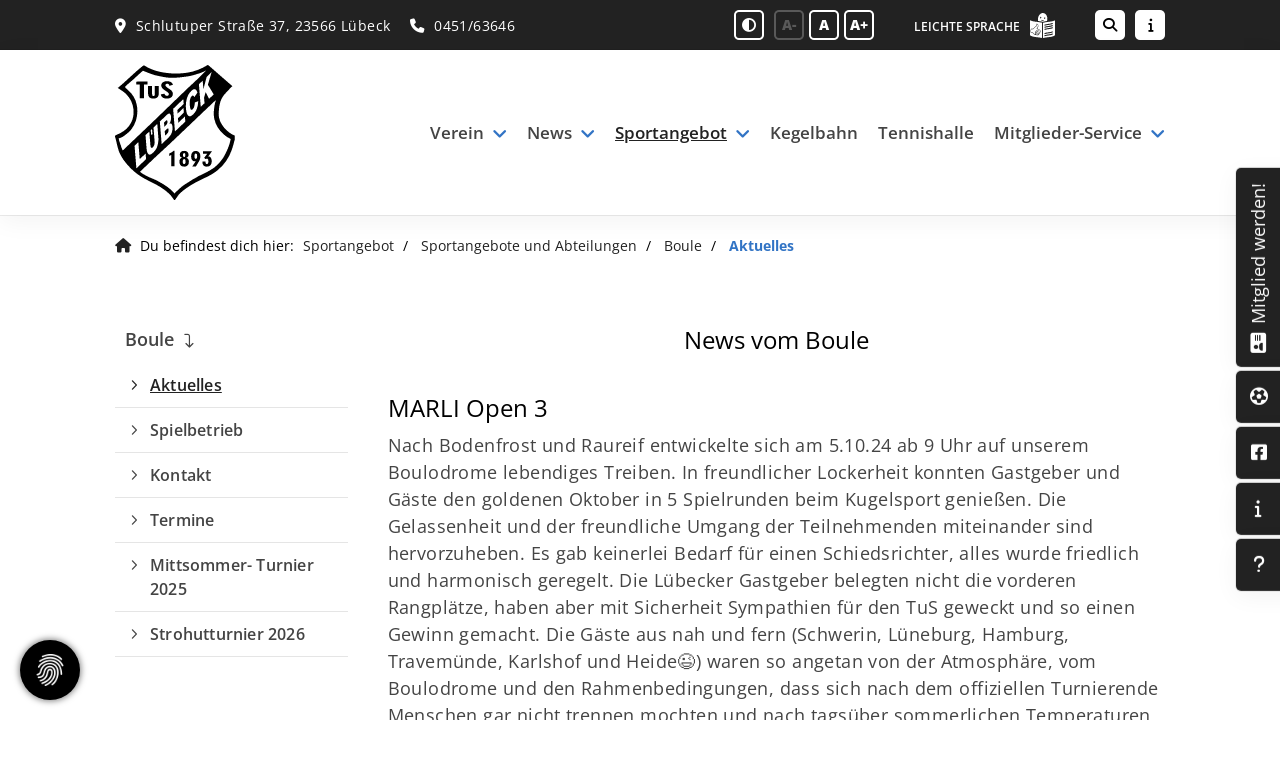

--- FILE ---
content_type: text/html; charset=utf-8
request_url: https://www.tus-luebeck.de/de/sportangebot/sportangebote-und-abteilungen/boule/aktuelles/
body_size: 29827
content:
<!DOCTYPE html>
<html lang="de" class="template-no-slider mobile-nav-left">
    <head>
        <meta http-equiv="content-type" content="text/html; charset=utf-8">

<title>Aktuelles - Boule - Sportangebote und Abteilungen - Sportangebot | TuS L&uuml;beck von 1893 e.V.</title>
<meta name="msapplication-config" content="/_media/themes/1/layout/browserconfig.xml" >
<meta http-equiv="X-UA-Compatible" content="IE=edge" >
<meta name="viewport" content="width=device-width, initial-scale=1" >
<meta name="description" content="Quicklinks - Turn- und Sportverein L&uuml;beck von 1893 e.V. - Der TuS L&uuml;beck 93 ist ein Sportverein aus dem sch&ouml;nen L&uuml;becker Stadtteil St. Gertrud." >
<meta name="robots" content="index,follow,noodp" >
<meta property="og:site_name" content="TuS L&uuml;beck von 1893 e.V." >
<meta property="og:title" content="Aktuelles - Boule - Sportangebote und Abteilungen - Sportangebot | TuS L&uuml;beck von 1893 e.V." >
<meta property="og:description" content="Quicklinks - Turn- und Sportverein L&uuml;beck von 1893 e.V. - Der TuS L&uuml;beck 93 ist ein Sportverein aus dem sch&ouml;nen L&uuml;becker Stadtteil St. Gertrud." >
<meta property="og:image" content="https://www.tus-luebeck.de/_cache/images/cms/Abteilungen/Boule/2024/.66a954dc4f3f01f416d71aabadab5455/Open3_1.jpeg" >
<meta property="og:url" content="https://www.tus-luebeck.de/de/sportangebot/sportangebote-und-abteilungen/boule/aktuelles/" >

<link rel="canonical" href="https://www.tus-luebeck.de/de/sportangebot/sportangebote-und-abteilungen/boule/aktuelles/">
<link href="/_cache/licenses/license.txt?version=20260114193446" rel="license">
<link href="/_media/themes/1/layout/favicon.ico?version=20260114193446" rel="shortcut icon" type="image/x-icon">
<link rel="icon" type="image/png" sizes="16x16" href="/_media/themes/1/layout/favicon-16x16.png?version=20260114193446">
<link rel="icon" type="image/png" sizes="32x32" href="/_media/themes/1/layout/favicon-32x32.png?version=20260114193446">
<link rel="apple-touch-icon" type="image/png" sizes="180x180" href="/_media/themes/1/layout/apple-touch-icon.png?version=20260114193446">
<link rel="manifest" href="/_media/themes/1/layout/site.webmanifest?version=20260114193446">
<style id="headInvisibleStyleTag">@charset "UTF-8";html{font-family:sans-serif;-ms-text-size-adjust:100%;-webkit-text-size-adjust:100%}body{margin:0}header,main,nav,section{display:block}a{background-color:transparent}strong{font-weight:bold}img{border:0}svg:not(:root){overflow:hidden}input{color:inherit;font:inherit;margin:0}input::-moz-focus-inner{border:0;padding:0}input{line-height:normal}*{box-sizing:border-box}*:before,*:after{box-sizing:border-box}html{font-size:10px}body{font-family:"Lucida Sans","Lucida Grande","Lucida Sans Unicode","sans-serif";font-size:14px;line-height:1.5;color:#333;background-color:#fff}input{font-family:inherit;font-size:inherit;line-height:inherit}a{color:#606060;text-decoration:none}img{vertical-align:middle}.img-responsive{display:block;max-width:100%;height:auto}h2,h3{font-family:inherit;font-weight:500;line-height:1.2;color:inherit}h2,h3{margin-top:21px;margin-bottom:10.5px}h2{font-size:26px}h3{font-size:21px}p{margin:0 0 10.5px}.small{font-size:85%}ul{margin-top:0;margin-bottom:10.5px}ul ul{margin-bottom:0}.container{margin-right:auto;margin-left:auto;padding-left:15px;padding-right:15px}.container:before,.container:after{content:" ";display:table}.container:after{clear:both}@media (min-width:768px){.container{width:750px}}@media (min-width:992px){.container{width:970px}}@media (min-width:1200px){.container{width:1170px}}.row{margin-left:-15px;margin-right:-15px}.row:before,.row:after{content:" ";display:table}.row:after{clear:both}.col-xs-3,.col-md-3,.col-lg-3,.col-sm-4,.col-xs-6,.col-sm-8,.col-xs-9,.col-md-9,.col-lg-9,.col-xs-12{position:relative;min-height:1px;padding-left:15px;padding-right:15px}.col-xs-3,.col-xs-6,.col-xs-9,.col-xs-12{float:left}.col-xs-3{width:25%}.col-xs-6{width:50%}.col-xs-9{width:75%}.col-xs-12{width:100%}@media (min-width:768px){.col-sm-4,.col-sm-8{float:left}.col-sm-4{width:33.33333%}.col-sm-8{width:66.66667%}}@media (min-width:992px){.col-md-3,.col-md-9{float:left}.col-md-3{width:25%}.col-md-9{width:75%}}@media (min-width:1200px){.col-lg-3,.col-lg-9{float:left}.col-lg-3{width:25%}.col-lg-9{width:75%}}.btn{display:inline-block;margin-bottom:0;font-weight:normal;text-align:center;vertical-align:middle;-ms-touch-action:manipulation;touch-action:manipulation;background-image:none;border:1px solid transparent;white-space:nowrap;padding:6px 12px;font-size:14px;line-height:1.5;border-radius:0px}.btn-primary{color:#fff;background-color:#606060;border-color:#535353}.nav{margin-bottom:0;padding-left:0;list-style:none}.nav:before,.nav:after{content:" ";display:table}.nav:after{clear:both}.navbar{position:relative;min-height:40px;margin-bottom:21px;border:1px solid transparent}.navbar:before,.navbar:after{content:" ";display:table}.navbar:after{clear:both}@media (min-width:768px){.navbar{border-radius:0px}}.navbar-toggle{position:relative;float:right;margin-right:15px;padding:9px 10px;margin-top:3px;margin-bottom:3px;background-color:transparent;background-image:none;border:1px solid transparent;border-radius:0px}@media (min-width:768px){.navbar-toggle{display:none}}.thumbnail{display:block;padding:3px;margin-bottom:21px;line-height:1.5;background-color:#fff;border:1px solid #e5e5e5;border-radius:0px}.thumbnail>img,.thumbnail a>img{display:block;max-width:100%;height:auto;margin-left:auto;margin-right:auto}.carousel-caption{position:absolute;left:15%;right:15%;bottom:20px;z-index:10;padding-top:20px;padding-bottom:20px;color:#fff;text-align:center;text-shadow:0 1px 2px rgba(0,0,0,0.15)}@media screen and (min-width:768px){.carousel-caption{left:20%;right:20%;padding-bottom:30px}}.clearfix:before,.clearfix:after{content:" ";display:table}.clearfix:after{clear:both}.pull-right{float:right!important}.pull-left{float:left!important}.hidden{display:none!important;visibility:hidden!important}@-ms-viewport{width:device-width}.visible-xs,.visible-sm{display:none!important}@media (max-width:767px){.visible-xs{display:block!important}}@media (min-width:768px) and (max-width:991px){.visible-sm{display:block!important}}@media (max-width:767px){.hidden-xs{display:none!important}}@media (min-width:768px) and (max-width:991px){.hidden-sm{display:none!important}}@media (min-width:992px) and (max-width:1199px){.hidden-md{display:none!important}}@media (min-width:1200px){.hidden-lg{display:none!important}}.btn{padding:4px 18px}@font-face{font-family:'FontAwesome';font-display:fallback;src:url('/_media/base/font-awesome/fonts/fontawesome-webfont.eot?v=4.7.0');src:url('/_media/base/font-awesome/fonts/fontawesome-webfont.eot?#iefix&v=4.7.0') format('embedded-opentype'),url('/_media/base/font-awesome/fonts/fontawesome-webfont.woff2?v=4.7.0') format('woff2'),url('/_media/base/font-awesome/fonts/fontawesome-webfont.woff?v=4.7.0') format('woff'),url('/_media/base/font-awesome/fonts/fontawesome-webfont.ttf?v=4.7.0') format('truetype'),url('/_media/base/font-awesome/fonts/fontawesome-webfont.svg?v=4.7.0#fontawesomeregular') format('svg');font-weight:normal;font-style:normal}.amphiicon{display:inline-block;font:normal normal normal 14px/1 FontAwesome;font-size:inherit;text-rendering:auto;-webkit-font-smoothing:antialiased;-moz-osx-font-smoothing:grayscale}.pull-right{float:right}.pull-left{float:left}.amphiicon-search:before{content:"\f002"}.amphiicon-map-marker:before{content:"\f041"}.amphiicon-adjust:before{content:"\f042"}.amphiicon-facebook-square:before{content:"\f082"}.amphiicon-phone:before{content:"\f095"}.amphiicon-question:before{content:"\f128"}.amphiicon-info:before{content:"\f129"}.amphiicon-futbol-o:before{content:"\f1e3"}.amphiicon-address-card:before{content:"\f2bb"}body:after{content:url(/_media/base/javascript/responsive/lightbox2/img/close.png) url(/_media/base/javascript/responsive/lightbox2/img/loading.gif) url(/_media/base/javascript/responsive/lightbox2/img/prev.png) url(/_media/base/javascript/responsive/lightbox2/img/next.png);display:none}body{word-wrap:break-word;overflow-wrap:break-word}a::-moz-focus-inner{outline:none}h2,h3{margin-top:0}.headline1{font-size:24px}.headline2{font-size:20px}.headline3{font-size:18px}.svg-responsive{display:block;width:100%;height:auto;resize:horizontal;overflow:hidden}@media (max-width:480px){input{font-size:16px!important}}@media (max-width:767px){.module-content-block{margin-bottom:30px}input{-webkit-appearance:none}}.btn{text-transform:uppercase;white-space:normal}.amphiicon{position:inherit;top:auto}.single-header,.amphi-slideshow{position:relative}.header-img{display:none;background-repeat:no-repeat;background-position:center center;-webkit-background-size:cover;-moz-background-size:cover;-o-background-size:cover;background-size:cover}.single-header .header-img{display:block}div.header-img.item{background-repeat:no-repeat;background-position:center center;-webkit-background-size:cover;-moz-background-size:cover;-o-background-size:cover;background-size:cover}.owl-carousel{overflow:hidden}.thumbnail>a{display:block}@media (max-width:767px){.thumbnail{padding:1px}}.nav ul{margin:0;padding:0;list-style-type:none}.navbar{margin:0;padding:0;outline:0;border:0}.navbar-toggle{margin:0;padding:0;outline:0;border:0;color:#fff;background:#333;text-decoration:none;z-index:99998}.mobile-nav{-webkit-overflow-scrolling:touch;background:rgb(96,96,96);z-index:99998}.mobile-nav *{border-width:0;border-style:solid;border-color:transparent}.mobile-nav.type-collapse ul li{display:block;position:relative;border-top-width:1px}.mobile-nav.type-collapse .level-1>li.last-entry{border-bottom-width:1px}.mobile-nav.type-collapse ul li a{display:block;padding:0 48px 0 10px;text-decoration:none}.mobile-nav.type-collapse ul li span.dropdown-toggle{display:block;position:absolute;right:0;top:0;width:48px;padding:0;font-size:18px;line-height:48px;text-align:center;border-left-width:1px}.mobile-nav.type-collapse .level-1 li a{font-size:15px;font-weight:bold;line-height:48px;text-transform:uppercase;padding-left:20px}.mobile-nav.type-collapse .level-2 li a{font-size:13px;font-weight:normal;text-transform:none}.mobile-nav.type-collapse .level-3 li a{padding-left:40px}.mobile-nav.type-collapse .level-4 li a{padding-left:60px}.mobile-nav.type-collapse .level-5 li a{padding-left:80px}.mobile-nav *{border-color:rgba(0,0,0,.15)}.mobile-nav .level-1{background:#606060}.mobile-nav ul li a{color:#bbb}.mobile-nav ul li span.dropdown-toggle{color:#fff;background:transparent}li.megamenue-trigger{position:inherit}li.megamenue-trigger .megamenue-wrapper{position:absolute;width:calc(100% - 30px);background:#fff;left:15px;padding:10px;opacity:0;visibility:hidden}li.megamenue-trigger .megamenue-wrapper ul>li{display:block}li.megamenue-trigger .megamenue-wrapper ul>li>span a{padding:10px 15px;text-transform:none;display:block}@media (max-width:767px){input{-webkit-appearance:auto}}.News_News .module-content-block:first-child{margin-top:0}.News_News .module-content-block:last-child{border-bottom:0}.News_News .module-content-block{margin-top:20px;padding-bottom:15px;border-bottom:1px solid #e6e6e6}.News_News .newsDate{display:flex;flex-wrap:wrap;line-height:1}.News_News .newsDate>span{border-right:1px solid;border-color:inherit;padding-right:5px;margin-right:5px}.News_News .newsDate>span:last-child{border-right:none;padding-right:0;margin-right:0}@-webkit-keyframes fadeInUp{0%{opacity:0;-webkit-transform:translate3d(0,100%,0);transform:translate3d(0,100%,0)}100%{opacity:1;-webkit-transform:none;transform:none}}@keyframes fadeInUp{0%{opacity:0;-webkit-transform:translate3d(0,100%,0);transform:translate3d(0,100%,0)}100%{opacity:1;-webkit-transform:none;transform:none}}.owl-carousel{position:relative}.owl-carousel{display:none;width:100%;z-index:1}html{line-height:1.15;-ms-text-size-adjust:100%;-webkit-text-size-adjust:100%}body{margin:0}header,nav,section{display:block}main{display:block}a{background-color:transparent;-webkit-text-decoration-skip:objects}strong{font-weight:inherit}strong{font-weight:bolder}img{border-style:none}img.img-responsive.lazyload{width:100%;aspect-ratio:attr(width)/attr(height)}svg:not(:root){overflow:hidden}input{font-family:sans-serif;font-size:100%;line-height:1.15;margin:0}input{overflow:visible}::-webkit-file-upload-button{-webkit-appearance:button;font:inherit}html{text-rendering:optimizeLegibility!important;-webkit-font-smoothing:antialiased!important}:focus{outline:none}::-moz-focus-inner{border:0}.btn{text-transform:none;white-space:normal;font-size:inherit;line-height:inherit}p{margin:0 0 10px}.navigation{margin:0;padding:0;list-style-type:none}.navigation li{position:relative}.navigation li a{display:block}.vertical-center{display:-webkit-box;display:-ms-flexbox;display:flex;-webkit-box-align:center;-ms-flex-align:center;align-items:center}.visible-xs-flex,.visible-sm-flex{display:none}@media (max-width:767px){.visible-xs-flex{display:-webkit-box!important;display:-ms-flexbox!important;display:flex!important}}@media (min-width:768px) and (max-width:991px){.visible-sm-flex{display:-webkit-box!important;display:-ms-flexbox!important;display:flex!important}}@font-face{font-family:"Open Sans";font-style:normal;font-weight:300;font-display:fallback;font-stretch:normal;src:url(/_media/themes/1/fonts/Open_Sans-normal-300.woff) format("woff");unicode-range:U+0-10FFFF}@font-face{font-family:"Open Sans";font-style:normal;font-weight:400;font-display:fallback;font-stretch:normal;src:url(/_media/themes/1/fonts/Open_Sans-normal-400.woff) format("woff");unicode-range:U+0-10FFFF}@font-face{font-family:"Open Sans";font-style:normal;font-weight:600;font-display:fallback;font-stretch:normal;src:url(/_media/themes/1/fonts/Open_Sans-normal-600.woff) format("woff");unicode-range:U+0-10FFFF}@font-face{font-family:"Open Sans";font-style:normal;font-weight:700;font-display:fallback;font-stretch:normal;src:url(/_media/themes/1/fonts/Open_Sans-normal-700.woff) format("woff");unicode-range:U+0-10FFFF}@font-face{font-family:"Open Sans";font-style:normal;font-weight:800;font-display:fallback;font-stretch:normal;src:url(/_media/themes/1/fonts/Open_Sans-normal-800.woff) format("woff");unicode-range:U+0-10FFFF}.module-style__box-shadow .module-content-block{-webkit-box-shadow:rgba(0,0,0,0.05) 0 6px 24px 0,rgba(0,0,0,0.08) 0 0 0 1px;box-shadow:rgba(0,0,0,0.05) 0 6px 24px 0,rgba(0,0,0,0.08) 0 0 0 1px}.module-style__box-white .module-content-block{background:#fff;padding:25px}.navbar-toggle{background:transparent}.hamburger{padding:0 15px;display:inline-block;font:inherit;color:inherit;text-transform:none;background-color:transparent;border:0;margin:0;overflow:visible}.hamburger-box{width:40px;height:21px;display:block;position:relative}.hamburger-inner{display:block;top:50%;margin-top:2px}.hamburger-inner,.hamburger-inner::before,.hamburger-inner::after{width:40px;height:3px;background-color:#000;border-radius:0px;position:absolute}.hamburger-inner::before,.hamburger-inner::after{content:"";display:block}.hamburger-inner::before{top:-9px}.hamburger-inner::after{bottom:-9px}.header .top-nav .main-nav>li.megamenue-trigger{position:static}.header .top-nav .main-nav>li.megamenue-trigger .megamenue-wrapper{background:#fff;-webkit-box-shadow:rgba(0,0,0,0.05) 0 6px 24px 0,rgba(0,0,0,0.08) 0 0 0 1px;box-shadow:rgba(0,0,0,0.05) 0 6px 24px 0,rgba(0,0,0,0.08) 0 0 0 1px;border-top:3px solid #222;z-index:800;max-height:70vh;overflow:auto}.header .top-nav .main-nav>li.megamenue-trigger .megamenue-wrapper>div>.row{margin:0}.header .top-nav .main-nav>li.megamenue-trigger .megamenue-wrapper>div>.row ul li a{border-bottom:1px solid rgba(0,0,0,0.1)}.header .top-nav .main-nav>li.megamenue-trigger .megamenue-wrapper>div>.row:last-child ul li a{border-bottom:none}.header .top-nav .main-nav>li.megamenue-trigger .megamenue-wrapper ul{position:static;padding:0;border-top:none;-webkit-box-shadow:none;box-shadow:none;min-width:100%}.header .top-nav .main-nav>li.megamenue-trigger .megamenue-wrapper ul li ul{padding:0}.header .top-nav .main-nav>li.megamenue-trigger .megamenue-wrapper ul li ul li>span>a{font-weight:400;text-transform:none;padding-left:30px}.navigation-responsive-wrapper-top{background-color:transparent;max-width:100%;height:auto;text-align:center;margin:0 auto;display:block;padding:25px 60px}.navigation-responsive-wrapper-top a{display:inline-block}.navigation-responsive-wrapper-top svg{width:100%;max-width:100%}.navigation-responsive-wrapper-bottom{padding:25px 15px}header{display:contents}.header{position:sticky;position:-webkit-sticky;top:0;z-index:800}:root header{display:block}html{scroll-padding-top:auto}.content{position:relative}.content .content_content-background-inner{padding:60px 0 30px 0}@media (max-width:767px){.content .content_content-background-inner{padding:40px 0 10px 0}}.header-addon-top{background-color:#222;font-size:14px;color:#fff;padding:10px 0}.header-addon-top .text-wrapper p{padding:0;margin:0}.header-addon-top a{color:#fff}.header-addon-top .amphiicon{position:inherit;top:auto;text-align:center;padding:8px 0;background-color:#fff;color:#444;width:27px;height:27px;margin:0 6px;font-size:12px;border-radius:40px}.header{background:#fff;-webkit-box-shadow:rgba(0,0,0,0.05) 0 6px 24px 0,rgba(0,0,0,0.08) 0 0 0 1px;box-shadow:rgba(0,0,0,0.05) 0 6px 24px 0,rgba(0,0,0,0.08) 0 0 0 1px}.header .logo{position:relative;display:-webkit-box;display:-ms-flexbox;display:flex}.header .logo a{display:inline-block}.header .logo svg{width:100%;max-width:100%}.header .top-nav .navbar{min-height:auto;padding:15px 0}.header .top-nav .navigation>li{display:inline-block}.header .top-nav .navigation>li span>a{font-family:"Open Sans",sans-serif;font-size:1.125rem;font-weight:600;color:#444;text-transform:none;padding:15px 10px;line-height:1.5;text-decoration:none}.header .top-nav .navigation>li>ul{border-top:3px solid #222}.header .top-nav .navigation>li ul{position:absolute;opacity:0;visibility:hidden;background:#fff;top:100%;z-index:800;min-width:250px;text-align:left;padding:10px;left:0;-webkit-box-shadow:rgba(0,0,0,0.05) 0 6px 24px 0,rgba(0,0,0,0.08) 0 0 0 1px;box-shadow:rgba(0,0,0,0.05) 0 6px 24px 0,rgba(0,0,0,0.08) 0 0 0 1px;max-height:70vh;overflow:scroll;-ms-overflow-style:none;scrollbar-width:none}.header .top-nav .navigation>li ul::-webkit-scrollbar{display:none}.header .top-nav .navigation>li ul li{display:block}.header .top-nav .navigation>li ul li span>a{font-size:1rem;font-weight:500;color:#444;padding:10px 15px 10px 10px;border-bottom:1px solid rgba(0,0,0,0.1);letter-spacing:0.2px;line-height:1.5;white-space:nowrap;text-transform:none}.header .top-nav .navigation>li ul li span>a:before{content:"";font:normal normal normal 14px/1 FontAwesome;display:inline-block;font-style:normal;font-weight:600;text-rendering:auto;-webkit-font-smoothing:antialiased;-moz-osx-font-smoothing:grayscale;-webkit-transform:translate(0,0);transform:translate(0,0);position:relative;top:-1px;margin-right:10px}.header .top-nav .navigation>li ul li span>a:after{content:none}.header .top-nav .navigation>li ul li:last-child>span>a{border-bottom:none}.header .top-nav .navigation>li ul li>ul{z-index:400;min-width:220px;left:100%;top:0}@media screen and (max-width:1269px){.header .top-nav .navigation>li>span>a{padding:10px}}@media screen and (max-width:1199px){.header .top-nav .navigation>li>span>a{font-size:16px;padding:10px 8px}}@media screen and (max-width:1061px){.header .top-nav .navigation>li>span>a{font-size:15px}}.header__logo-left-nav-right{padding:25px 0}.quicklinks-mobile__icons{position:relative;text-align:center;-webkit-box-pack:center;-ms-flex-pack:center;justify-content:center}.quicklinks-mobile__icons ul{margin:0;padding:0;top:-14px;position:absolute;z-index:400}.quicklinks-mobile__icons ul li{display:inline-block;list-style-type:none;margin:0;padding:0}.quicklinks-mobile__icons ul li:empty{display:none}.quicklinks-mobile__icons ul li a .amphiicon{position:inherit;top:auto;text-align:center;padding:8px 0;background-color:#222;color:#fff;width:30px;height:30px;margin:0 6px;font-size:14px;border-radius:40px;-webkit-box-shadow:rgba(0,0,0,0.05) 0 6px 24px 0,rgba(0,0,0,0.08) 0 0 0 1px;box-shadow:rgba(0,0,0,0.05) 0 6px 24px 0,rgba(0,0,0,0.08) 0 0 0 1px}.quicklinks{position:fixed;top:50%;z-index:900;list-style-type:none;margin:0;padding:0}.quicklinks .quicklinks_item{position:relative;display:table;-webkit-box-shadow:rgba(0,0,0,0.05) 0 6px 24px 0,rgba(0,0,0,0.08) 0 0 0 1px;box-shadow:rgba(0,0,0,0.05) 0 6px 24px 0,rgba(0,0,0,0.08) 0 0 0 1px;border-radius:5px;clear:both;margin-bottom:4px}.quicklinks .quicklinks_item.quicklinks_box{display:-webkit-box;display:-ms-flexbox;display:flex}.quicklinks .quicklinks_item.quicklinks_box .quicklinks_box_label{display:-webkit-box;display:-ms-flexbox;display:flex;width:45px;max-height:60vh;overflow:hidden;padding:15px 9px;border-radius:5px;background:#222;color:#fff;white-space:nowrap}.quicklinks .quicklinks_item.quicklinks_box .quicklinks_box_label div{text-align:center;-webkit-writing-mode:vertical-rl;-ms-writing-mode:tb-rl;writing-mode:vertical-rl;-webkit-transform:rotate(180deg);transform:rotate(180deg)}.quicklinks .quicklinks_item.quicklinks_box .quicklinks_box_label a{color:#fff}.quicklinks .quicklinks_item.quicklinks_box .quicklinks_box_label .amphiicon{margin-bottom:5px;-webkit-transform:rotate(90deg);transform:rotate(90deg)}.quicklinks .quicklinks_item.quicklinks_box .quicklinks_box_content{padding:20px;color:#444;background:#F5F5F5;position:relative;max-width:95vw;max-height:60vh;overflow-y:auto}.quicklinks .quicklinks_item.quicklinks_box .quicklinks_box_content .quicklinks_box_headline{color:#000}.quicklinks .quicklinks_item.quicklinks_icons{height:52px}.quicklinks .quicklinks_item.quicklinks_icons .quicklinks_icons_label{width:45px;text-align:center;color:#fff;background:#222;border-radius:5px}.quicklinks .quicklinks_item.quicklinks_icons .quicklinks_icons_label .amphiicon{white-space:nowrap}.quicklinks .quicklinks_item.quicklinks_icons .quicklinks_icons_content{padding:0 20px;color:#444;background:#F5F5F5;max-width:95vw;overflow-x:auto}.quicklinks .quicklinks_item.quicklinks_icons p{margin:0;display:-webkit-inline-box;display:-ms-inline-flexbox;display:inline-flex}.quicklinks .quicklinks_item.quicklinks_icons p>a{white-space:nowrap;color:#444}.quicklinks .quicklinks_item.quicklinks_icons a{display:inline-block;margin:0;padding:0;background:none;-webkit-box-shadow:none;box-shadow:none;border:none;white-space:nowrap}.quicklinks .quicklinks_item.quicklinks_icons a:after,.quicklinks .quicklinks_item.quicklinks_icons a:before{display:none}.quicklinks .quicklinks_item.quicklinks_icons a .amphiicon{color:#fff}.quicklinks .quicklinks_item.quicklinks_icons .quicklinks_icons_label,.quicklinks .quicklinks_item.quicklinks_icons .quicklinks_icons_content{display:table-cell;vertical-align:middle}.quicklinks__icons-left{-webkit-transform:translate(-100%,-45%);transform:translate(-100%,-45%);left:0}.quicklinks__icons-left .quicklinks_item{border-top-left-radius:0;border-bottom-left-radius:0;left:45px;-webkit-transform:translateX(-100%);transform:translateX(-100%)}.quicklinks__icons-left .quicklinks_item:hover,.quicklinks__icons-left .quicklinks_item.hover{left:0}.quicklinks__icons-left .quicklinks_item.quicklinks_box .quicklinks_box_label{border-top-left-radius:0;border-bottom-left-radius:0}.quicklinks__icons-left .quicklinks_item.quicklinks_icons .quicklinks_icons_label{border-top-left-radius:0;border-bottom-left-radius:0}.quicklinks__icons-right{-webkit-transform:translate(200%,-45%);transform:translate(200%,-45%);right:0}.quicklinks__icons-right .quicklinks_item{border-top-right-radius:0;border-bottom-right-radius:0;float:right;right:45px;-webkit-transform:translateX(100%);transform:translateX(100%)}.quicklinks__icons-right .quicklinks_item:hover,.quicklinks__icons-right .quicklinks_item.hover{right:0}.quicklinks__icons-right .quicklinks_item.quicklinks_box .quicklinks_box_label{border-top-right-radius:0;border-bottom-right-radius:0}.quicklinks__icons-right .quicklinks_item.quicklinks_icons .quicklinks_icons_label{border-top-right-radius:0;border-bottom-right-radius:0}.slider{position:relative;background-color:#F5F5F5}.slider.slider_big{min-height:calc(15vw + 200px)}.slider.slider_big .single-header,.slider.slider_big .amphi-slideshow{min-height:calc(15vw + 200px)}.slider.slider_big .single-header .header-img,.slider.slider_big .amphi-slideshow .header-img{min-height:calc(15vw + 200px)}.slider.slider_big .single-header .header-img .caption-wrapper .carousel-caption .headline2,.slider.slider_big .amphi-slideshow .header-img .caption-wrapper .carousel-caption .headline2{font-size:1.5rem}.slider .header-img{height:100%;width:100%;display:-webkit-box;display:-ms-flexbox;display:flex;-webkit-box-align:center;-ms-flex-align:center;align-items:center;-webkit-box-pack:center;-ms-flex-pack:center;justify-content:center;position:relative}.slider .header-img .caption-wrapper{width:auto;display:-webkit-box;display:-ms-flexbox;display:flex;margin:0 15px;position:relative;z-index:100}.slider .header-img .caption-wrapper .carousel-caption{background:transparent;margin:60px 0;padding:0;display:inline-block;max-width:100%;word-break:break-word;left:unset;right:unset;top:unset;bottom:unset;position:static}.slider .header-img .caption-wrapper .carousel-caption .headline2{color:#fff}.slider .header-img:after{content:"";position:absolute;top:0;left:0;height:100%;width:100%;background:-webkit-gradient(linear,left bottom,left top,from(rgba(0,0,0,0.3)),to(rgba(0,0,0,0.15)));background:linear-gradient(0deg,rgba(0,0,0,0.3) 0%,rgba(0,0,0,0.15) 100%)}.slider .amphi-slider .single-header .header-img{position:relative}.slider .amphi-slider .header-img{position:absolute}@media (min-width:768px){.slider .header-img .caption-wrapper{width:720px;margin:0}.slider .header-img .caption-wrapper .carousel-caption{padding:0;max-width:100%}.slider.slider_big{min-height:calc(15vw + 300px)}.slider.slider_big .single-header,.slider.slider_big .amphi-slideshow{min-height:calc(15vw + 300px)}.slider.slider_big .single-header .header-img,.slider.slider_big .amphi-slideshow .header-img{min-height:calc(15vw + 300px)}}@media (min-width:992px){.slider .header-img .caption-wrapper{width:870px}.slider .header-img .caption-wrapper .carousel-caption{max-width:100%}.slider.slider_big{min-height:65vh}.slider.slider_big .single-header,.slider.slider_big .amphi-slideshow{min-height:65vh}.slider.slider_big .single-header .header-img,.slider.slider_big .amphi-slideshow .header-img{min-height:65vh}}@media (min-width:1062px){.slider .header-img .caption-wrapper{width:940px}}@media (min-width:1200px){.slider .header-img .caption-wrapper{width:1070px}.slider.slider_big{min-height:65vh}.slider.slider_big .single-header,.slider.slider_big .amphi-slideshow{min-height:65vh}.slider.slider_big .single-header .header-img,.slider.slider_big .amphi-slideshow .header-img{min-height:65vh}}@media (min-width:1270px){.slider .header-img .caption-wrapper{width:1140px}}.slider__big-caption-center .header-img .caption-wrapper{-webkit-box-pack:center;-ms-flex-pack:center;justify-content:center}.slider__big-caption-center .header-img .caption-wrapper .carousel-caption{text-align:center}.slider__big-caption-left .header-img .caption-wrapper{-webkit-box-pack:start;-ms-flex-pack:start;justify-content:flex-start}.slider__big-caption-left .header-img .caption-wrapper .carousel-caption{text-align:left}.slider__big-caption-right .header-img .caption-wrapper{-webkit-box-pack:end;-ms-flex-pack:end;justify-content:flex-end}.slider__big-caption-right .header-img .caption-wrapper .carousel-caption{text-align:right}.slider__small-caption-center .header-img .caption-wrapper{-webkit-box-pack:center;-ms-flex-pack:center;justify-content:center}.slider__small-caption-center .header-img .caption-wrapper .carousel-caption{text-align:center}.slider__small-caption-left .header-img .caption-wrapper{-webkit-box-pack:start;-ms-flex-pack:start;justify-content:flex-start}.slider__small-caption-left .header-img .caption-wrapper .carousel-caption{text-align:left}.slider__small-caption-right .header-img .caption-wrapper{-webkit-box-pack:end;-ms-flex-pack:end;justify-content:flex-end}.slider__small-caption-right .header-img .caption-wrapper .carousel-caption{text-align:right}@media (min-width:768px){.container{width:750px}.slider .header-img .caption-wrapper{width:720px}}@media (min-width:992px){.container{width:900px}.slider .header-img .caption-wrapper{width:870px}}@media (min-width:1062px){.container{width:970px}.slider .header-img .caption-wrapper{width:940px}}@media (min-width:1200px){.container{width:1100px}.slider .header-img .caption-wrapper{width:1070px}}@media (min-width:1270px){.container{width:1170px}.slider .header-img .caption-wrapper{width:1140px}}a.btn-primary,.btn-primary{color:#fff;background-color:#222;border:none;border-radius:5px;margin-top:18px;-webkit-box-shadow:rgba(0,0,0,0.05) 0 6px 24px 0,rgba(0,0,0,0.08) 0 0 0 1px;box-shadow:rgba(0,0,0,0.05) 0 6px 24px 0,rgba(0,0,0,0.08) 0 0 0 1px;display:inline-block;font-family:"Open Sans",sans-serif;padding:8px 18px;font-weight:700;font-size:1rem;text-decoration:none;position:relative;background:#222;z-index:5}a.btn-primary:after,.btn-primary:after{content:"";font:normal normal normal 14px/1 FontAwesome;display:inline-block;font-style:normal;font-weight:normal;text-rendering:auto;-webkit-font-smoothing:antialiased;-moz-osx-font-smoothing:grayscale;-webkit-transform:translate(0,0);transform:translate(0,0);position:relative;right:0;margin-left:10px}a.btn-primary:before,.btn-primary:before{content:none}.headline1{font-size:2.25rem;font-family:"Open Sans",sans-serif;line-height:1.2;margin:0 0 10px 0;font-weight:700;color:#222}.headline2{font-size:1.5rem;font-family:"Open Sans",sans-serif;line-height:1.2;margin-bottom:10px;font-weight:500;color:#000}.headline3{font-size:1.35rem;font-family:"Open Sans",sans-serif;line-height:1.2;margin-bottom:10px;font-weight:500;color:#000}a{color:#222;text-decoration:none}a,a:visited{outline:0 none!important}.mobile-nav,.mobile-nav.type-collapse{background:#fff}.mobile-nav .level-1,.mobile-nav.type-collapse .level-1{background:#fff}.mobile-nav .level-1>li a,.mobile-nav.type-collapse .level-1>li a{font-family:"Open Sans",sans-serif;font-size:1rem;font-weight:600;color:#444;text-transform:none;padding:10px 50px 10px 15px;line-height:1.5}.mobile-nav .level-1>li span.dropdown-toggle,.mobile-nav.type-collapse .level-1>li span.dropdown-toggle{background-color:#fff;border-left-color:#d9d9d9;color:#000;width:50px;height:100%;padding:10px 15px;line-height:1.5}.mobile-nav .level-1>li ul li a,.mobile-nav.type-collapse .level-1>li ul li a{font-size:0.85rem;font-weight:500;color:#444;padding:10px 15px 10px 15px;border-bottom:none;letter-spacing:0.2px;line-height:1.5;text-transform:none}.mobile-nav .level-1>li ul li a:before,.mobile-nav.type-collapse .level-1>li ul li a:before{content:"";font:normal normal normal 14px/1 FontAwesome;display:inline-block;font-style:normal;font-weight:600;text-rendering:auto;-webkit-font-smoothing:antialiased;-moz-osx-font-smoothing:grayscale;-webkit-transform:translate(0,0);transform:translate(0,0);position:relative;top:-1px;margin-right:10px}.mobile-nav .level-1>li ul li a:after,.mobile-nav.type-collapse .level-1>li ul li a:after{content:none}.mobile-nav .level-1>li ul li ul li a,.mobile-nav.type-collapse .level-1>li ul li ul li a{font-weight:400;padding-left:30px;padding:10px 50px 10px 30px}.mobile-nav .level-1>li ul li ul li ul li a,.mobile-nav.type-collapse .level-1>li ul li ul li ul li a{padding-left:45px;padding:10px 50px 10px 45px}.mobile-nav .level-1>li ul li ul li ul li ul li a,.mobile-nav.type-collapse .level-1>li ul li ul li ul li ul li a{padding-left:60px;padding:10px 50px 10px 60px}html{font-size:100%;scroll-behavior:smooth}body{font-family:"Open Sans",sans-serif;font-size:1.125rem;line-height:1.5;font-weight:400;color:#444;background-color:#fff}.thumbnail{padding:0;border:0;background-color:transparent}.thumbnail>a{opacity:1}@media (max-width:1199px){html{font-size:calc(100% - 5%)}}@media (max-width:991px){html{font-size:calc(100% - 10%)}}@media (max-width:767px){html{font-size:calc(100% - 20%)}}main .accessibility__font-size-changer{display:none}.content{overflow-x:hidden}.content .content_content-background-inner{padding:100px 0 70px 0}@media (max-width:991px){.content .content_content-background-inner{padding:40px 0 10px 0}}header .header-addon-top.header-addon-top__toolbar{font-size:0.9rem}header .header-addon-top.header-addon-top__toolbar .header-addon-top_inner{display:-webkit-box;display:-ms-flexbox;display:flex;-webkit-box-pack:justify;-ms-flex-pack:justify;justify-content:space-between}@media (max-width:991px){header .header-addon-top.header-addon-top__toolbar .header-addon-top_inner{-webkit-box-pack:end;-ms-flex-pack:end;justify-content:flex-end}}header .header-addon-top.header-addon-top__toolbar .header-addon-top_inner .header-addon-top-left{display:-webkit-box;display:-ms-flexbox;display:flex;-webkit-box-align:center;-ms-flex-align:center;align-items:center;-ms-flex-wrap:wrap;flex-wrap:wrap}@media (max-width:991px){header .header-addon-top.header-addon-top__toolbar .header-addon-top_inner .header-addon-top-left{display:none}}header .header-addon-top.header-addon-top__toolbar .header-addon-top_inner .header-addon-top-left .header-contact{margin-right:20px;-webkit-box-flex:1;-ms-flex:1 1 auto;flex:1 1 auto}header .header-addon-top.header-addon-top__toolbar .header-addon-top_inner .header-addon-top-left .header-contact:last-child{margin-right:0}header .header-addon-top.header-addon-top__toolbar .header-addon-top_inner .header-addon-top-left .header-contact .amphiicon{margin-right:5px}header .header-addon-top.header-addon-top__toolbar .header-addon-top_inner .header-addon-top-right{display:-webkit-box;display:-ms-flexbox;display:flex;-webkit-box-align:center;-ms-flex-align:center;align-items:center;-ms-flex-negative:0;flex-shrink:0}header .header-addon-top.header-addon-top__toolbar .amphiicon{position:relative;top:auto;text-align:center;padding:0;background-color:transparent;color:inherit;width:auto;height:auto;margin:0;font-size:inherit;border-radius:100%}header{position:sticky;display:block;top:0;z-index:850}header .header.header__logo-left-nav-right{position:relative;padding:15px 0;-webkit-box-shadow:rgba(0,0,0,0.05) 0 6px 24px 0,rgba(0,0,0,0.08) 0 0 0 1px;box-shadow:rgba(0,0,0,0.05) 0 6px 24px 0,rgba(0,0,0,0.08) 0 0 0 1px}header .header.header__logo-left-nav-right .logo-wrapper .logo{max-width:120px;max-height:100%}header .header.header__logo-left-nav-right .logo-wrapper .logo svg{width:120px;height:100%;max-width:100%;max-height:100%}@media (max-width:991px){header .header.header__logo-left-nav-right .logo-wrapper .logo{max-width:80px;max-height:100%}header .header.header__logo-left-nav-right .logo-wrapper .logo svg{width:80px;height:100%;max-width:100%;max-height:100%}}header .header.header__logo-left-nav-right .top-nav .hamburger{padding:0 0 0 15px}@media (max-width:1369px){header .header.header__logo-left-nav-right .top-nav .navigation.level-1>li>span>a{font-size:1.05rem}}@media (max-width:1269px){header .header.header__logo-left-nav-right .top-nav .navigation.level-1>li>span>a{font-size:1rem;padding:15px 8px}}@media (max-width:1199px){header .header.header__logo-left-nav-right .top-nav .navigation.level-1>li>span>a{font-size:0.9rem;padding:15px 6px}}@media (max-width:1061px){header .header.header__logo-left-nav-right .top-nav .navigation.level-1>li>span>a{font-size:0.825rem;padding:15px 5px}}@media (max-width:1369px){header .header.header__logo-left-nav-right .top-nav .navigation.level-1>li ul>li>span>a{font-size:0.95rem}}@media (max-width:1269px){header .header.header__logo-left-nav-right .top-nav .navigation.level-1>li ul>li>span>a{font-size:0.9rem;padding:10px 15px 10px 10px}}@media (max-width:1061px){header .header.header__logo-left-nav-right .top-nav .navigation.level-1>li ul>li>span>a{font-size:0.825rem}}@media (max-width:1061px){header .header.header__logo-left-nav-right .top-nav .navigation.level-1>li ul>li>span>a:before{top:0}}header .header.header__logo-left-nav-right .top-nav .navigation.level-1>li.has-children>span>a:after{content:"";font-family:FontAwesome;position:relative;top:2px;display:inline-block;color:#3274c5;margin-left:8px;text-shadow:none;-webkit-transform:rotate(0deg);transform:rotate(0deg)}@media (max-width:1199px){header .header.header__logo-left-nav-right .top-nav .navigation.level-1>li.has-children>span>a:after{top:1px;margin-left:5px}}header .header.header__logo-left-nav-right .top-nav .navigation.level-1>li.megamenue-trigger>span>a:after{content:"";font-family:FontAwesome;position:relative;top:2px;display:inline-block;color:#3274c5;margin-left:8px;text-shadow:none;-webkit-transform:rotate(0deg);transform:rotate(0deg)}@media (max-width:1199px){header .header.header__logo-left-nav-right .top-nav .navigation.level-1>li.megamenue-trigger>span>a:after{top:1px;margin-left:5px}}header .header.header__logo-left-nav-right .top-nav .navigation.level-1>li:last-child>span a{padding-right:0}header .header.header__logo-left-nav-right .top-nav .navigation.level-1 .special-megamenu-list{width:100%;padding:20px 0;overflow:auto;max-height:70vh}header .header.header__logo-left-nav-right .top-nav .navigation.level-1 .special-megamenu-list>div>.row{position:relative;margin-bottom:20px}header .header.header__logo-left-nav-right .top-nav .navigation.level-1 .special-megamenu-list>div>.row:only-of-type{margin-bottom:0}header .header.header__logo-left-nav-right .top-nav .navigation.level-1 .special-megamenu-list>div>.row:last-child{margin-bottom:0}header .header.header__logo-left-nav-right .top-nav .navigation.level-1 .special-megamenu-list>div>.row:before{content:"";position:absolute;left:0;top:calc(100% - 2px);right:0;bottom:0;display:block;background:#FFF;z-index:1}header .header.header__logo-left-nav-right .top-nav .navigation.level-1 .special-megamenu-list>div>.row>div .level-2{padding:0}header .header.header__logo-left-nav-right .top-nav .navigation.level-1 .special-megamenu-list>div>.row>div .level-2>li>span>a{background:#F5F5F5;color:#444;font-weight:600;border-radius:5px;padding:10px 15px 10px 10px;border:none;text-decoration:none}header .header.header__logo-left-nav-right .top-nav .navigation.level-1 .special-megamenu-list>div>.row>div .level-2>li>span>a:before{display:none}header .header.header__logo-left-nav-right .top-nav .navigation.level-1 .special-megamenu-list>div>.row>div .level-3>li>span>a{font-weight:500;padding:10px 10px 10px 25px;border-bottom:1px solid rgba(0,0,0,0.1);white-space:normal}header .header.header__logo-left-nav-right .top-nav .navigation.level-1 .special-megamenu-list>div>.row>div .level-3>li>span>a:before{position:absolute;left:12px;top:15px}@media (max-width:1369px){header .header.header__logo-left-nav-right .top-nav .navigation.level-1 .special-megamenu-list>div>.row>div .level-3>li>span>a:before{top:13px}}@media (max-width:1061px){header .header.header__logo-left-nav-right .top-nav .navigation.level-1 .special-megamenu-list>div>.row>div .level-3>li>span>a:before{top:12px}}header .header.header__logo-left-nav-right .top-nav .navigation.level-1 .special-megamenu-list>div>.row>div:first-child{width:33.33333%}header .header.header__logo-left-nav-right .top-nav .navigation.level-1 .special-megamenu-list>div>.row>div:first-child .level-3>li:last-child>span>a{border-bottom:none}header .header.header__logo-left-nav-right .top-nav .navigation.level-1 .special-megamenu-list>div>.row>div:last-child{width:66.66667%}header .header.header__logo-left-nav-right .top-nav .navigation.level-1 .special-megamenu-list>div>.row>div:last-child .level-3{columns:3;-webkit-columns:3;-moz-columns:3}body{-webkit-hyphens:auto;-ms-hyphens:auto;hyphens:auto;hyphenate-limit-chars:10 5 5;-webkit-font-smoothing:antialiased;-moz-osx-font-smoothing:grayscale;overflow-x:hidden}@media (max-width:991px){body{padding-bottom:40px}}.container{padding:0 60px}@media (max-width:991px){.container{padding:0 15px}}.row{margin-left:-20px;margin-right:-20px}@media (max-width:991px){.row{margin-left:-15px;margin-right:-15px}}.col-xs-3,.col-md-3,.col-lg-3,.col-sm-4,.col-xs-6,.col-sm-8,.col-xs-9,.col-md-9,.col-lg-9,.col-xs-12{padding-left:20px;padding-right:20px}@media (max-width:991px){.col-xs-3,.col-md-3,.col-lg-3,.col-sm-4,.col-xs-6,.col-sm-8,.col-xs-9,.col-md-9,.col-lg-9,.col-xs-12{padding-left:15px;padding-right:15px}}.News_News .module-content-block{padding-bottom:20px}@media (max-width:991px){.News_News .module-content-block{padding-bottom:15px}}@media (max-width:1199px){.headline1{font-size:2rem}}@media (max-width:991px){.headline1{font-size:1.8rem}}@media (max-width:767px){.headline1{font-size:1.7rem}}@media (max-width:991px){.headline2{font-size:1.4rem}}@media (max-width:991px){.headline3{font-size:1.3rem}}.text-wrapper{letter-spacing:0.025rem}@media (max-width:991px){a.btn-primary,.btn-primary{padding:8px 15px}}.module-content-block .thumbnail{overflow:hidden}.module-content-block .thumbnail a{overflow:hidden}.module-content-block .thumbnail a img{-webkit-transform:scale(1) translate3d(0,0,1px);transform:scale(1) translate3d(0,0,1px)}.News_News .newsDate .date{display:inline-block;margin-bottom:10px;line-height:1}.News_News .amphi-slideshow .owl-carousel{overflow:visible;padding-bottom:40px}.navigation-responsive-wrapper-top{padding:25px 15px}.navigation-responsive-wrapper-top svg{width:100%;height:100%;max-width:250px;max-height:100px}@media (max-width:767px){.navigation-responsive-wrapper-top svg{max-width:180px;max-height:80px}}@media (max-width:991px){.navigation-responsive-wrapper-bottom{padding:50px 15px}}.mobile-nav,.mobile-nav.type-collapse{background:#fff}.quicklinks.quicklinks__icons-right .quicklinks_item{right:44px}.quicklinks .quicklinks_item.quicklinks_box .quicklinks_box_content .quicklinks_box_headline{font-weight:500}.quicklinks .quicklinks_item.quicklinks_icons p>a{font-weight:600}.quicklinks-mobile__icons{position:fixed;bottom:0;width:100%;z-index:950}.quicklinks-mobile__icons ul{top:0;position:relative;display:-webkit-box;display:-ms-flexbox;display:flex;-webkit-box-flex:1;-ms-flex-positive:1;flex-grow:1;-ms-flex-negative:1;flex-shrink:1;-ms-flex-preferred-size:0;flex-basis:0}.quicklinks-mobile__icons ul li{display:-webkit-box;display:-ms-flexbox;display:flex;-webkit-box-flex:1;-ms-flex-positive:1;flex-grow:1;-ms-flex-negative:1;flex-shrink:1;-ms-flex-preferred-size:0;flex-basis:0;width:100%;-webkit-box-pack:center;-ms-flex-pack:center;justify-content:center;background:#3c3c3c;border-left:1px solid rgba(255,255,255,0.25)}.quicklinks-mobile__icons ul li:first-child{border-left:0}.quicklinks-mobile__icons ul li a{display:-webkit-box;display:-ms-flexbox;display:flex;-webkit-box-pack:center;-ms-flex-pack:center;justify-content:center;-webkit-box-align:center;-ms-flex-align:center;align-items:center;width:100%;padding:0;height:40px;text-decoration:none!important}.quicklinks-mobile__icons ul li a .amphiicon{color:#fff;width:auto;height:auto;font-size:16px;background-color:transparent;margin:0;padding:0;border-radius:0;-webkit-box-shadow:none;box-shadow:none}.module-style__news-layout.module-style__news-layout-extend.template-slideshow .row{display:-webkit-box;display:-ms-flexbox;display:flex;-ms-flex-wrap:wrap;flex-wrap:wrap}.module-style__news-layout.module-style__news-layout-extend.template-slideshow .row:after,.module-style__news-layout.module-style__news-layout-extend.template-slideshow .row:before{display:none}.module-style__news-layout.module-style__news-layout-extend.template-slideshow .row>[class*=col-]{display:-webkit-box;display:-ms-flexbox;display:flex;-webkit-box-orient:vertical;-webkit-box-direction:normal;flex-direction:column;-ms-flex-direction:column}.module-style__news-layout.module-style__news-layout-extend.template-slideshow .row>[class*=col-]>*{-webkit-box-flex:1;-ms-flex-positive:1;flex-grow:1}.module-style__news-layout.module-style__news-layout-extend.template-slideshow .module-content-block{padding:25px}.module-style__news-layout.module-style__news-layout-extend.template-slideshow .module-content-block .thumbnail{margin:-25px -25px 25px -25px}.module-style__news-layout.template-slideshow .module-content-block{margin-bottom:0;padding-bottom:20px}.module-style__news-layout .module-content-block{position:relative;margin-bottom:40px}@media (max-width:991px){.module-style__news-layout .module-content-block{margin-bottom:30px}}.module-style__news-layout .module-content-block .row>[class*=col-]>a{text-decoration:none}.module-style__news-layout .module-content-block .newsDate{display:inline-block}.module-style__news-layout .module-content-block .newsDate .date{display:inline-block;margin-bottom:10px;line-height:1}.slider.slider_big .amphi-slideshow .single-header .header-img .caption-wrapper .carousel-caption{margin-bottom:50px;-webkit-animation-name:fadeInUp;animation-name:fadeInUp;-webkit-animation-duration:1s;animation-duration:1s;-webkit-animation-fill-mode:both;animation-fill-mode:both}@media (max-width:991px){.slider.slider_big .amphi-slideshow .single-header .header-img .caption-wrapper .carousel-caption{margin-bottom:30px}}.slider.slider_big .single-header .header-img,.slider.slider_big .amphi-slideshow .header-img{-webkit-box-align:end;-ms-flex-align:end;align-items:flex-end}.slider.slider_big .single-header .header-img .caption-wrapper,.slider.slider_big .amphi-slideshow .header-img .caption-wrapper{padding:0 45px}@media (max-width:991px){.slider.slider_big .single-header .header-img .caption-wrapper,.slider.slider_big .amphi-slideshow .header-img .caption-wrapper{padding:0}}@media (max-width:767px){.slider.slider_big .single-header .header-img .caption-wrapper,.slider.slider_big .amphi-slideshow .header-img .caption-wrapper{width:100%}}.slider.slider_big .single-header .header-img .caption-wrapper .carousel-caption,.slider.slider_big .amphi-slideshow .header-img .caption-wrapper .carousel-caption{max-width:800px;margin:100px 0}@media (max-width:991px){.slider.slider_big .single-header .header-img .caption-wrapper .carousel-caption,.slider.slider_big .amphi-slideshow .header-img .caption-wrapper .carousel-caption{margin:60px 0 30px 0}}.slider.slider_big .single-header .header-img .caption-wrapper .carousel-caption .headline2,.slider.slider_big .amphi-slideshow .header-img .caption-wrapper .carousel-caption .headline2{font-size:1.85rem}@media (max-width:991px){.slider.slider_big .single-header .header-img .caption-wrapper .carousel-caption .headline2,.slider.slider_big .amphi-slideshow .header-img .caption-wrapper .carousel-caption .headline2{font-size:1.6rem}}.slider.slider_big .single-header .header-img:after,.slider.slider_big .amphi-slideshow .header-img:after{background:-webkit-gradient(linear,left top,left bottom,color-stop(25%,transparent),to(rgba(0,0,0,0.8)));background:linear-gradient(180deg,transparent 25%,rgba(0,0,0,0.8))}header .header-addon-top.header-addon-top__toolbar .adjust-icon a{background:#222;color:#fff;display:-webkit-inline-box;display:-ms-inline-flexbox;display:inline-flex;-webkit-box-pack:center;-ms-flex-pack:center;justify-content:center;-webkit-box-align:center;-ms-flex-align:center;align-items:center;height:30px;width:30px;font-size:14px;border:2px solid #fff;border-radius:5px}header .header-addon-top.header-addon-top__toolbar .font-size-changer{margin-left:10px}header .header-addon-top.header-addon-top__toolbar .header-plain-language{display:-webkit-box;display:-ms-flexbox;display:flex;-webkit-box-align:center;-ms-flex-align:center;align-items:center;margin:0 30px 0 40px;opacity:1}@media (max-width:1199px){header .header-addon-top.header-addon-top__toolbar .header-plain-language{margin:0 10px 0 20px}}header .header-addon-top.header-addon-top__toolbar .header-plain-language .header-plain-language-text{font-weight:600;text-transform:uppercase;font-size:12px;position:relative;top:2px}header .header-addon-top.header-addon-top__toolbar .header-plain-language .header-plain-language-text>p{margin:0}header .header-addon-top.header-addon-top__toolbar .header-plain-language .header-plain-language-text>p>a{padding-right:10px}header .header-addon-top.header-addon-top__toolbar .header-plain-language svg{width:30px;height:30px}header .header-addon-top.header-addon-top__toolbar .header-plain-language svg{fill:#fff}header .header-addon-top.header-addon-top__toolbar .search-toggle{display:-webkit-box;display:-ms-flexbox;display:flex;-webkit-box-align:center;-ms-flex-align:center;align-items:center;margin-left:10px}header .header-addon-top.header-addon-top__toolbar .search-toggle .amphiicon{background:#FFF;color:#000;font-size:14px;display:-webkit-inline-box;display:-ms-inline-flexbox;display:inline-flex;-webkit-box-pack:center;-ms-flex-pack:center;justify-content:center;-webkit-box-align:center;-ms-flex-align:center;align-items:center;height:30px;width:30px;border:2px solid #fff;border-radius:5px}@media (max-width:991px){header .header-addon-top.header-addon-top__toolbar .search-toggle .amphiicon{margin-left:0}}header .header-addon-top.header-addon-top__toolbar .search-toggle .amphiicon:before{position:relative;top:-1px}header .header-addon-top.header-addon-top__toolbar .offcanvas-toggle{margin-left:10px}header .header-addon-top.header-addon-top__toolbar .offcanvas-toggle .amphiicon{background:#FFF;color:#000;display:-webkit-inline-box;display:-ms-inline-flexbox;display:inline-flex;-webkit-box-pack:center;-ms-flex-pack:center;justify-content:center;-webkit-box-align:center;-ms-flex-align:center;align-items:center;height:30px;width:30px;font-size:14px;border:2px solid #fff;border-radius:5px}
</style><script src="https://cmp.netzcocktail.de/public/app.js?apiKey=9c25f0aebcce8c5107d8afbcd3b1a3bee83a5d8323b0e758&domain=657ae0c82073a06816559687" referrerpolicy="origin"></script><script>
let consentManager = {
    callbacks: {},
    autoexecute: {},
    isDocumentReadyExecuted: false,
   
    init: function () {
        let self = this;
        document.addEventListener("DOMContentLoaded", function() {
            self.isDocumentReadyExecuted = true;    
        });
    },
    
    registerCallback: function (name, callback) {
        this.callbacks[name] = callback;  
        this.autoexecuteCallbackIfAllowed(name); 
    },
    
    autoexecuteCallbackIfAllowed: function (name) {
        if (name in this.autoexecute && this.autoexecute[name] === name) {
            this.callbacks[name]();
            delete this.autoexecute[name];
        }
    },
    
    executeCallback: function (name) {
        if (typeof this.callbacks[name] === "function") {            
            this.callbacks[name]();        
        } else {
            this.autoexecute[name] = name; 
        }
    },  
    
    activateGroup: function (groupName) {
        if (this.isDocumentReadyExecuted) {    
            this.executeGroup(groupName);   
        } else { 
            let self = this;            
            document.addEventListener("DOMContentLoaded", function() {           
                self.executeGroup(groupName);       
            });
        }
    },
          
    executeGroup: function (groupName) {
        $("a.external-content-load-button[data-cookie-confirmation-type="+groupName+"]").each(function () {
            consentManager.executeCallback($(this).data("callback"));
        });
    }      
};
consentManager.init();
</script><script type="text/x-ccm-loader" data-ccm-loader-group="NC_GoogleMaps">    
consentManager.activateGroup("NC_GoogleMaps");   
</script><script type="text/x-ccm-loader" data-ccm-loader-group="NC_GoogleReCaptcha">    
consentManager.activateGroup("NC_GoogleReCaptcha");   
</script><script type="text/x-ccm-loader" data-ccm-loader-group="NC_YoutubeVideo">    
consentManager.activateGroup("NC_YoutubeVideo");   
</script>
<meta name="google-site-verification" content="eiVHVivmPIp1Fy_bhh0ZKDZqfJmJ5P_L9R1cxR9RrSw" /><link href="/_cache/css/amphicms.postBodyOpen-www-default.min.css?version=20260114193453" as="style" rel="preload">
<link href="/_cache/css/amphicms.postBodyOpen-www-default.min.css?version=20260114193453" media="print" onload="this.media='all';" rel="stylesheet">
<link href="/_media/themes/1/css/custom_print.css?version=20260114193446" media="print" rel="stylesheet">

    </head>

    <body class="content-language-de">
<header>
        <div class="header-addon-top header-addon-top__toolbar">
    <div class="container">
        <div class="row">
            <div class="col-xs-12">
                <div class="header-addon-top_inner">
                    <div class="header-addon-top-left">
                        <div class="header-contact">
                            <div class="text-wrapper"><p><span data-position="icon_6673bd5680514" class="amphiicon amphiicon-location-dot amphiicon-solid amphiicon-1x" data-widget="amphiicon" aria-label="Standort Punkt" role="img"></span>&nbsp;Schlutuper Straße 37, 23566 Lübeck</p></div>
                        </div>
                        <div class="header-contact">
                            <div class="text-wrapper"><p><span data-position="icon_6673bd569881c" class="amphiicon amphiicon-phone amphiicon-solid amphiicon-1x" data-widget="amphiicon" aria-label="Telefon" role="img"></span>&nbsp;<a href="tel:004945163646">0451/63646</a></p></div>
                        </div>
                    </div>
                    <div class="header-addon-top-right">
                        <div class="contrast-mode-icon toolbar-btn-secondary">
                            <button type="button" class="contrast-mode-button" aria-pressed="false" aria-label="Schwarz-Weiß Modus aktivieren oder deaktivieren">
                                <span class="amphiicon amphiicon-adjust amphiicon-solid amphiicon-1x"></span>
                            </button>
                        </div>
                        <div class="font-size-changer toolbar-btn-secondary"></div>
                        <div class="header-plain-language">
                            <div class="header-plain-language-text hidden-xs hidden-sm hidden-md">
                                <p><a href="/de/leichte-sprache/">Leichte Sprache</a></p>
                            </div>
                            <a href="/de/leichte-sprache/"><?xml version="1.0" encoding="UTF-8"?><svg id="Ebene_2" xmlns="http://www.w3.org/2000/svg" viewBox="0 0 425.9 425.59" class="svg-responsive" preserveAspectRatio="xMidYMid meet"><defs><style>.cls-1{stroke-width:0px;}</style></defs><g id="Ebene_1-2"><path class="cls-1" d="m425.9,124.89c-1.4.5-2.5.9-3.6,1.3-25.3,11.5-52,18.3-79.5,21.1-38.9,3.9-77.4,9.5-115.7,17.5-3.6.7-4.9,1.9-4.8,5.8.1,83.4.1,166.8.1,250.2v4.8c1.2-.1,1.9-.2,2.5-.3,19.1-3.3,38.1-7.1,57.3-9.8,24-3.4,48.2-5.6,72.2-8.9,22.5-3.1,43.9-9.8,63.8-21,5-2.8,7.1-6.2,7.1-12.1,0-47.9.3-95.8.4-143.7.1-29.2.1-58.3.2-87.5v-17.4Zm-179.9,75.1c0-1.1,1.5-2.8,2.6-3,18.1-3.7,36-8.2,54.3-10.4,28.9-3.5,57.4-8,84.5-18.9.2-.1.5,0,.6,0,0,5.9.2,11.7-.2,17.6-.1,1.1-2,2.7-3.3,3.1-14.9,3.9-29.6,9-44.8,11.1-31.4,4.2-62.6,8.7-93,17.6-.1,0-.3,0-.9-.2.1-5.6-.1-11.3.2-16.9Zm0,71.8c.1-1.1,1.9-2.8,3.1-3,17.5-3.6,35-7.9,52.7-10.2,26.2-3.4,52.3-6.7,77.2-15.9,2.9-1.1,5.9-2.1,9-3.3,0,6.3.1,12.4-.1,18.5,0,.8-1.7,1.8-2.8,2.2-18.9,6.9-38.4,11.3-58.4,13.3-25.9,2.5-51.3,7.8-76.4,14.7-1.3.3-2.5.7-4.4,1.2,0-6.2-.2-11.8.1-17.5Zm2.7,68.9c23.6-5.9,47.4-10.2,71.6-12.6,21.9-2.2,43-7.7,63.7-15.3,1.3-.5,2.7-1,4.1-1.5,0,6.3.1,12.2-.1,18.2,0,.9-1.8,2.1-3,2.4-15.8,4-31.5,9.4-47.5,11.6-30.2,4.1-60.3,8.5-89.6,17-.4.1-.8.1-1.9.1,0-5.7.1-11.1,0-16.5-.2-2,.6-2.9,2.7-3.4Zm135.9,27.5c-20.5,7.2-41.6,11.5-63.2,13.6-23.9,2.4-47.3,7.6-70.5,13.9-1.5.4-3,.8-5.1,1.4,0-5.7.1-11.1-.1-16.5-.1-2.5.9-3.5,3.2-4,16-3.2,32-6.8,48.1-9.5,20.8-3.5,42-4.2,62.3-10.4,9.7-2.9,19.3-6.1,28.9-9.1,0,5.5-.1,10.7,0,16,.1,2.6-1.2,3.8-3.6,4.6Zm-.1-143.8c-15.7,5.5-31.8,9.8-48.3,11.6-29.9,3.3-59.5,8.2-88.4,16.7-.4.1-.8,0-1.9,0,0-5.7-.2-11.5.2-17.2.1-1,2-2.5,3.3-2.8,18.2-3.7,36.3-8.2,54.7-10.4,28.4-3.4,56.3-8,83-18.6.3-.1.8-.1,1.2-.1,0,5.5-.1,10.6,0,15.7.1,2.9-1.1,4.2-3.8,5.1Z"/><path class="cls-1" d="m204.1,166.09c-1.9-2.4-6.8-2.5-10.5-3.2-32.5-6.5-65.2-11.6-98.1-14.5-32-2.9-63-9.6-92.5-22.6-.8-.3-1.6-.6-3-1v4.3c.2,22.8.4,45.6.5,68.5.2,57.9.6,115.9.3,173.8,0,7.9,2.7,11.9,9.2,15.3,23.6,12.3,48.9,18.4,75.2,21.6,31.7,3.9,63.3,8.2,94.9,12.4,8.1,1.1,16,2.8,24.7,4.4v-248.1c-.1-3.8,1.1-8.6-.7-10.9Zm-29.3,156.5c-.7.6-1.1,2-.9,3,1.2,9.2-1.4,14.8-9.2,19.6-.8.5-1.6,1.6-1.8,2.6-1.7,9-5.7,15.8-15.5,17.8-.8.2-1.8,1.4-2,2.3-2,8.5-6.9,13-15.6,12.6-6.1-.3-12.1-2.1-18.1-3.2-3.2-.6-6.3-1.4-9.5-1.8-2.3-.3-4.7-.3-7.1-.2-15.9.6-26.7-8.4-36.5-19.1-3.9-4.3-7.3-9-10.7-13.7-1.4-1.9-2.7-2.8-5.1-2.8-8,0-16.1-.2-24.1-.2-2.6,0-4.5-.6-5.3-3.6-5.1-20.8-5.5-41.5,1.7-62,1.4-3.9,3.1-5.5,7.6-5,8.8.9,17.6.9,26.5,1.1,1.3,0,3-.9,4-1.9,6.5-6.7,12.6-13.9,19.4-20.3,7.6-7.2,15.5-14.4,23.9-20.6,6.5-4.8,10.2-10.5,11.1-18.2.9-7.3,1.6-14.7,2.2-22,.4-6,2.7-7.7,8.4-5.7,12.4,4.3,23.9,20.4,24.3,33.5.4,15.4-5.4,28.5-13.8,40.9-2.1,3-4.3,5.9-5.9,8.1,11.1,5.4,22.5,10.3,33.3,16.2,6.6,3.7,12.7,8.5,18.4,13.6,9,8.2,9.5,20.9.3,29Z"/><path class="cls-1" d="m149.5,303.09c-7.6-3.3-14.5-6.5-21.5-9.3-4.5-1.8-9.1-1.3-13.3,1.2-6.1,3.6-6.2,10.4.2,13.2,10.5,4.7,21.1,9,31.9,12.8,4.2,1.5,9.1,1.8,13.6,1.4,6.5-.5,11.4-4.1,13.8-10.3,2.3-6-.7-10.7-4.9-14.4-14.7-13.1-31.8-22-50.9-26.7-2.4-.6-3.8-1.5-4.7-3.9-1-2.5.3-3.6,1.6-5.1,7.3-8.5,13.4-17.6,17.3-28.2,3.1-8.4,5.1-17.1,2-25.9-3.1-8.9-9.1-15.4-17.6-19.8-1,8-1.9,15.4-3,22.8-1.4,9.3-5.7,16.4-13.9,21.9-7.7,5.2-14.6,11.7-21.3,18.2-7.8,7.5-14.8,15.7-22.4,23.5-1.2,1.2-3.3,2.1-5,2.1-8.4-.1-16.9-.3-25.3-.8-3.6-.2-4.9,1.1-5.9,4.4-5,16.5-4.8,33-1.2,49.7.4,1.9,1,2.9,3.4,2.8,8-.1,16.1.2,24.1.3,2.5,0,4,.9,5.4,3.1,6.6,10.3,14.3,19.6,24.3,26.8,4.8,3.4,10,5.6,15.5,5.3-3.3-3.4-7.8-6.4-10.1-10.7-2.7-5.1.8-9.8,4.3-13.8-3.3-6.5-1.4-12,2.9-17.2,1-1.1,2.2-2.6,2.2-3.9.1-7.4,3.9-12.3,9.9-16,1.1-.7,2.1-2.3,2.3-3.6,1.8-11.5,10-18.2,21.8-16.8,10.4,1.3,19.2,6.6,28.2,12.3-1.7,2-2.9,3.5-3.7,4.6Z"/><path class="cls-1" d="m167.4,329.09c-5.8,0-11.3.9-16.4-.2-14.7-3.2-28.6-8.9-41.8-16.2-1-.5-2.2-1.2-3.1-1.1-3.1.4-7.6,5.2-8.2,8.4-.8,4.3,2.6,5.7,5.3,6.9,11.5,5.1,23.1,10.3,34.9,14.5,7.2,2.5,14.9,1.2,22.1-1.5,5.1-1.9,7.4-5.8,7.2-10.8Z"/><path class="cls-1" d="m94.7,330.19c-5.7,5-5.9,9.5.9,12.9,11.1,5.7,22.5,11.1,34.2,15.3,5.1,1.8,11.4.9,17.1.2,5.1-.6,7.7-4.5,8.4-10-22.9,2.9-41.4-8.5-60.6-18.4Z"/><path class="cls-1" d="m138.3,366.99c-2.7-.4-5.5-.7-8.1-1.3-12.8-3.4-24.8-8.9-36.2-15.5-3.3-1.9-5.2-1.3-6.3,2.3-.8,2.6.1,4.4,2.4,5.6,8.9,4.8,17.7,9.9,27,14,3.9,1.7,8.7,1.8,13.2,1.9,4.6,0,6.7-2.1,8-7Z"/><path class="cls-1" d="m294.4,78.49c-3.5-24-12.9-45.1-31.5-61.3C247.1,3.39,228.8-2.51,207.9.99c-16.2,2.7-29.8,10.9-40.5,23-27.7,31.1-36.4,68.1-32.1,108.7.1,1.1,2,2.6,3.2,2.8,24.8,4.5,49.5,8.8,74.3,13.1,1.4.2,2.9.4,4.3.2,23.2-4.2,46.4-8.4,69.6-12.6,2.3-.4,3.8-1.2,4.2-3.7,1.8-10.6,7-30,3.5-54Zm-120.8,9c-2.5-6.8-1.7-13.5,2.4-19.6,1.9-2.9,4.4-5,8.2-4.3s5.2,3.8,6.1,7c.5,1.7.5,3.6.6,5.5,0,5.1-1.3,9.7-4.6,13.6-4.4,5-10.4,4.1-12.7-2.2Zm36.1,48.8c-12.7-2.4-18.3-12.8-23.7-23.2,7.7,6,15.7,11.5,25.6,12.1,9.4.6,18.8-.1,28-.2-7.7,8.4-17.7,13.6-29.9,11.3Zm46.7-39.1c-1.8,3.1-4.4,5.5-8.3,5-3.9-.6-5.5-3.8-6.4-7.2-.5-1.7.5-13.7,4.2-18.9,3.8-5.2,10-4.1,12.4,1.9,2.6,6.6,1.8,13.1-1.9,19.2Z"/></g><image xlink:href="" alt="" src="/_my_media/1/cms/Leichte-Sprache/leichte_sprache_icon.svg.png" /></svg></a>
                        </div>
                        <div class="search-toggle-wrapper toolbar-btn-primary">
                            <button type="button" class="search-toggle" aria-controls="searchbox" aria-expanded="false" aria-label="Suche öffnen">
                                <span aria-label="Lupe" class="amphiicon amphiicon-solid amphiicon-magnifying-glass amphiicon-1x" role="img"></span>
                            </button>
                        </div>
                        <div class="offcanvas-toggle-wrapper toolbar-btn-primary">
                            <button type="button" class="offcanvas-toggle" aria-controls="Offcanvas-Sidebar" aria-expanded="false" aria-label="Sidebar öffnen">
                                <span aria-label="Infos" class="amphiicon amphiicon-solid amphiicon-info amphiicon-1x" role="img"></span>
                            </button>
                        </div>
                    </div>
                </div>
            </div>
        </div>
    </div>
</div>    <div class="header header__logo-left-nav-right">
    <div class="container">
        <div class="row vertical-center">
            <div class="col-xs-9 col-sm-8 col-md-3 col-lg-3">
                <div class="logo-wrapper">
                    <div class="logo img-responsive pull-left"><a href="/"><?xml version="1.0" encoding="utf-8"?>
<!-- Generator: Adobe Illustrator 27.8.0, SVG Export Plug-In . SVG Version: 6.00 Build 0)  -->
<svg version="1.1" id="Ebene_1" xmlns="http://www.w3.org/2000/svg" xmlns:xlink="http://www.w3.org/1999/xlink" x="0px" y="0px" viewBox="0 0 257.2 289.8" style="enable-background:new 0 0 257.2 289.8;" xml:space="preserve" class="svg-responsive" preserveAspectRatio="xMidYMid meet">
<g>
	<path d="M121.6,187.3c-1.4,0.9-3.2,1.8-5.3,2.7l0,5.2c0.8-0.3,1.5-0.6,2.2-1c0.7-0.4,1.4-0.8,2.1-1.3l-0.1,24.6l6.8,0l0.1-33.3
		l-2.1,0C124.3,185.4,123.1,186.4,121.6,187.3z"/>
	<path d="M152.7,199.1c1.7-0.5,3-1.2,3.8-2.2c0.8-1,1.2-2.4,1.2-4.1c0-2.6-0.8-4.7-2.5-6.2c-1.7-1.5-3.9-2.2-6.9-2.3
		c-3,0-5.3,0.7-6.9,2.2c-1.6,1.5-2.5,3.5-2.5,6.2c0,1.7,0.4,3.1,1.2,4.1c0.8,1,2,1.8,3.7,2.2c-1.9,0.4-3.3,1.4-4.3,2.8
		c-1,1.4-1.4,3.3-1.4,5.8c0,3.3,0.9,5.9,2.7,7.8c1.8,1.9,4.3,2.8,7.4,2.8c3.2,0,5.7-0.9,7.5-2.8c1.8-1.8,2.7-4.4,2.7-7.7
		c0-2.4-0.5-4.3-1.4-5.7C156,200.5,154.6,199.6,152.7,199.1z M146.4,190.1c0.4-0.7,1.1-1,1.9-1c0.9,0,1.5,0.3,1.9,1
		c0.4,0.7,0.6,1.7,0.6,3c0,1.5-0.2,2.7-0.6,3.4c-0.4,0.7-1.1,1.1-1.9,1.1c-0.9,0-1.5-0.4-1.9-1.1c-0.4-0.7-0.6-1.8-0.6-3.2
		C145.7,191.8,145.9,190.8,146.4,190.1z M150.5,211.4c-0.5,0.9-1.3,1.4-2.3,1.4c-1,0-1.7-0.5-2.2-1.4c-0.5-0.9-0.8-2.3-0.7-4.2
		c0-1.7,0.3-3,0.8-3.9c0.5-0.9,1.3-1.3,2.2-1.3c1,0,1.7,0.4,2.2,1.3c0.5,0.9,0.8,2.1,0.8,3.8C151.2,209,151,210.4,150.5,211.4z"/>
	<path d="M173.1,184.5c-3,0-5.4,1.1-7.2,3.2c-1.8,2.2-2.7,5-2.8,8.7c0,3.1,0.7,5.6,2,7.5c1.4,1.9,3.2,2.8,5.4,2.8
		c0.5,0,0.9,0,1.4-0.1c0.4-0.1,0.9-0.2,1.3-0.4l-7.5,11.6l7.7,0l4.9-8.1c1.8-3,3-5.5,3.7-7.4c0.6-2,1-4,1-6.2c0-3.6-0.9-6.4-2.6-8.4
		C178.6,185.5,176.2,184.5,173.1,184.5z M175.3,200c-0.5,0.9-1.2,1.4-2.2,1.4c-1,0-1.8-0.5-2.2-1.4c-0.5-0.9-0.7-2.3-0.7-4.3
		c0-1.8,0.3-3.2,0.8-4.2c0.5-1,1.2-1.4,2.2-1.4c1,0,1.8,0.5,2.2,1.4c0.5,0.9,0.7,2.3,0.7,4.2C176.1,197.6,175.8,199.1,175.3,200z"/>
	<path d="M188.6,185l0,5.7l9,0l-6.3,8.5l3,2.9c0.5-0.4,1-0.6,1.4-0.8c0.4-0.2,0.9-0.3,1.3-0.3c1.1,0,1.9,0.5,2.4,1.4
		c0.5,1,0.8,2.4,0.8,4.4c0,1.9-0.3,3.4-0.8,4.4c-0.6,1-1.4,1.5-2.4,1.5c-1,0-1.7-0.4-2.2-1.3c-0.5-0.9-0.7-2.2-0.7-4l0-0.5l-6.8,0
		c0,0.1,0,0.3,0,0.5c0,0.2,0,0.4,0,0.5c0,3.2,0.8,5.8,2.4,7.6c1.6,1.8,4,2.7,6.9,2.7c3.4,0,6-1,7.9-3.1c1.9-2.1,2.8-5.1,2.8-8.9
		c0-2.9-0.6-5.3-1.7-7.1c-1.2-1.8-2.6-2.8-4.4-2.8c-0.2,0-0.5,0-1.1,0.1c-0.1,0-0.2,0-0.3,0l8.3-11.5L188.6,185z"/>
	<path d="M222.2,102.7c0.9-12.4,2-24.6,9.1-35.1c3.5-5.2,8.2-9.6,12.4-14.3c2.5-2.8,5.2-5.3,7.9-7.9C234.2,30.3,216.9,15.1,199.6,0
		c-0.3,0-0.7,0-1,0c-13.8,8.5-28.8,14.5-44.8,16.7c-11.9,1.6-24.2,2.2-36.1,1.1c-19-1.7-37.7-5.8-54.3-16.4c-0.7-0.5-2.3-0.5-3,0
		C55.3,5.6,50,9.8,45,14.3c-9.3,8.3-18.3,16.8-27.6,25.2C13.7,42.8,9.8,46,6,49.2c6.4,4.6,12.8,8,17.6,12.9c9,9.1,14.6,19.8,16,33.1
		c1.4,13.4-1.8,25.1-9.4,35.5c-6.7,9.2-16.6,15.1-27.3,19.4c-1.1,0.4-2,1.3-3,1.9c0,0.3,0,0.7,0,1c1.9,7.5,4,14.9,5.5,22.4
		c2.9,13.6,9.9,25.2,18.5,35.6c7.2,8.6,15.3,16.6,24.3,23.3c9.2,6.8,19.6,12.2,29.9,17.2c13.9,6.8,27.1,14.5,38.3,25.1
		c4,3.8,6.9,8.7,10.3,13.1c0.7,0,1.3,0,2,0c3.5-4.8,6.4-10.3,10.7-14.3c16.6-15.5,36.8-25.4,57.2-35c26-12.2,44.2-31.4,53.8-58.4
		c2.6-7.2,4.2-14.8,6.3-22.2c0.1-2.7,0.1-5.3,0.2-8C240,145,220.6,124.6,222.2,102.7z M207.2,14.9l-8.1,27.5l12.5,20.7l-10,9.6
		l-7.2-14.7l-3.5,12.2l1,11.9l-8.1,7.8l-3.9-48.6l8.1-7.8l1.5,18.4l7-26.5L207.2,14.9z M16.6,183.5c-1.9-3.2-3-6.8-4-10.4
		c-1.5-5.2-4.2-10.2-4.6-15.7c5.2-1.2,10.2-3.7,14.1-7.3c4.7-3.6,9.3-7.4,13-12c11.3-14.7,15.3-34.4,11.5-52.5
		c-2.1-12-8.8-23-17.9-31c-2.3-2.6-5.9-4.4-7.3-7.6c7.4-7.8,16.4-14.1,24-21.7c4.6-4.5,9.6-8.6,14.4-13c8.3,3.8,17,6.6,25.6,9.5
		c11.4,2.4,22.7,5.4,34.4,5.8c11,0,21.9-0.8,32.8-2.7c10.6-1,20.8-4.7,30.9-7.9c4.2-1.3,8-3.5,12-5.3c-5.9,6.6-12.8,12.3-18.9,18.7
		c-5.3,4.7-10,10-15.4,14.5c-5.9,5.1-10.9,11.1-16.9,16.1C102.1,102.2,59.4,142.9,16.6,183.5z M160.3,85.8c0.4,5.4,1.2,8.7,2.2,9.8
		c1,1.2,2.4,0.9,4-0.6c1.6-1.5,2.7-3.4,3.3-5.8c0.7-2.4,1.1-5.3,1.2-8.7l7.4-2.9c-0.2,4.2-0.7,8-1.5,11.4c-0.8,3.5-2,6.6-3.4,9.3
		c-1.4,2.7-3.3,5.2-5.7,7.5c-2.9,2.7-5.3,4.2-7.2,4.4c-1.9,0.2-3.7-1-5.3-3.6c-1.6-2.6-2.7-6.9-3.2-13c-0.7-8,0-15.3,2-21.9
		c2-6.5,5.1-11.8,9.3-15.9c3.3-3.2,6-4.4,8.1-3.8c2.1,0.7,3.8,3.1,5.2,7.4l-6.9,9.8c-0.4-1.2-0.7-2.1-1.1-2.5
		c-0.5-0.7-1.2-1.1-1.9-1.1c-0.7,0-1.5,0.4-2.3,1.2c-1.8,1.8-3.1,4.5-3.9,8.2C160.1,77.9,159.9,81.5,160.3,85.8z M134.2,104.3
		l12.6-12.1l0.8,9.9L135,114.3l0.8,9.6l14-13.4l0.9,11l-22.2,21.2l-3.9-48.6l21.8-20.9l0.8,10.4l-13.6,13.1L134.2,104.3z
		 M121.2,126.5c1.1,1.2,1.7,3.3,2,6.4c0.2,2.5,0.1,5.1-0.4,7.7c-0.5,2.6-1.2,5-2.2,7.3c-0.6,1.4-1.6,2.9-3,4.5
		c-1.8,2.2-3,3.6-3.6,4.1L100,170l-3.9-48.6l15.2-14.6c2.5-2.4,4.6-3.1,6.1-2.1c1.5,1,2.5,3.2,2.7,6.7c0.2,2.9-0.1,5.8-0.9,8.8
		c-0.5,2-1.4,4-2.6,6C118.6,125.2,120.2,125.3,121.2,126.5z M75.9,172.6c0.2,2.6,0.8,4.3,1.7,5c0.9,0.8,2.1,0.4,3.5-0.9
		c1.4-1.3,2.4-3.1,3.1-5.4c0.7-2.2,0.9-4.7,0.7-7.4l-2.4-29.7l8.1-7.8l2.3,29c0.2,2.9,0.2,5.8-0.1,8.8c-0.3,3-0.9,6-1.7,8.9
		c-0.9,2.9-1.9,5.3-2.9,7.1c-1.5,2.6-3.3,4.9-5.6,7.1c-1.3,1.2-2.7,2.4-4.2,3.5c-1.5,1.1-2.9,1.7-4,1.7c-1.1,0-2.1-0.5-3.1-1.5
		c-1-1-1.7-2.3-2.2-3.9c-0.8-2.6-1.2-5.1-1.4-7.5l-2.3-29l8.1-7.8L75.9,172.6z M76.6,140l2.8-2.6l1,10.9l-2.8,2.3L76.6,140z
		 M45.8,221.9l-3.9-48.6l8.1-7.8l3,36.6L65.6,190l1,12L45.8,221.9z M231.8,199.5c-5.6,7.9-11.9,15.5-19.8,21.2
		c-10.4,7.4-22.1,12.7-33.6,18.2c-4.5,3.3-9.8,5.2-14.3,8.4c-8.4,5.8-17.9,10.2-25.2,17.6c-3.6,3.8-8,6.7-11.1,10.8
		c-9.2-10.4-20.7-18.4-33-24.8c-7.1-4.4-14.9-7.1-22.4-10.4c-6.4-3.6-13.5-6.3-18.9-11.3c21.1-20.3,42.5-40.4,64.1-60.2
		c27.3-26,54.6-51.9,81.8-78c5.8-5,10.8-10.9,16.9-15.5c-3.6,9.9-4.4,20.5-4.7,30.9c1,22.6,16.2,43,36.5,52.5
		C245.4,173.3,239.2,186.8,231.8,199.5z"/>
	<path d="M113.8,136.3c-0.6-0.3-1.7,0.2-3.1,1.6l-4.1,3.9l0.8,9.8l4.1-4c1.4-1.3,2.4-2.7,2.8-4.2c0.5-1.4,0.7-3,0.6-4.5
		C114.8,137.6,114.4,136.7,113.8,136.3z"/>
	<path d="M111.9,125.5c0.4-1.3,0.6-2.7,0.5-4.2c-0.1-1.4-0.4-2.3-1-2.6c-0.6-0.3-1.5,0.1-2.7,1.3l-3.6,3.4l0.7,9.2l3.5-3.4
		C110.6,128,111.4,126.8,111.9,125.5z"/>
	<polygon points="45.8,41.7 53,41.7 53.1,71.6 62.2,71.6 62.1,41.6 69.4,41.6 69.4,35.6 45.8,35.7 	"/>
	<path d="M91,69.2c1.9-1.9,2.8-4.9,2.8-8.8l-0.1-15.5l-8.4,0l0.1,15.6c0,2.4-0.2,4-0.6,4.8c-0.4,0.9-1.2,1.3-2.3,1.3
		c-1.1,0-1.9-0.4-2.3-1.3c-0.5-0.9-0.7-2.5-0.7-4.8L79.2,45l-8.4,0l0.1,15.5c0,4,1,6.9,2.8,8.8c1.9,1.9,4.8,2.9,8.7,2.8
		C86.2,72.1,89.1,71.1,91,69.2z"/>
	<path d="M111.3,66.2c-1.4,0-2.5-0.4-3.4-1.2c-0.9-0.8-1.5-2-1.7-3.5l-8.1,1.7c0.5,2.8,1.9,5,4.2,6.6c2.2,1.6,5.1,2.3,8.7,2.3
		c4,0,7.2-0.9,9.6-2.8c2.3-1.9,3.5-4.4,3.5-7.5c0-1.9-0.6-3.7-1.8-5.3c-1.2-1.6-3.2-3.4-6.1-5.3c-0.5-0.3-1.3-0.8-2.2-1.4
		c-4-2.5-6-4.6-6-6.3c0-1,0.4-1.8,1.1-2.4c0.7-0.6,1.7-0.9,2.9-0.9c1.3,0,2.3,0.4,3.1,1.1c0.8,0.7,1.3,1.9,1.5,3.3l7.5-2
		c-0.7-2.6-2-4.6-4.2-5.9c-2.1-1.3-5-2-8.5-2c-3.7,0-6.6,0.9-8.9,2.6c-2.3,1.7-3.4,4-3.4,6.8c0,1.9,0.7,3.7,2,5.4
		c1.3,1.7,3.9,3.7,7.8,6.2c2.8,1.8,4.5,3.1,5.3,4c0.8,0.9,1.2,1.9,1.2,2.9c0,1.1-0.4,1.9-1.1,2.6C113.5,65.9,112.6,66.2,111.3,66.2z
		"/>
</g>
<image xlink:href="" alt="" src="/_my_media/1/cms/Gestaltungsdateien/Tus-Logo-Vektor.svg.png" /></svg>
</a>
                    </div>
                </div>
            </div>
            <div class="col-xs-3 col-sm-4 col-md-9 col-lg-9">
                <nav class="top-nav">
                    <div class="hidden-xs hidden-sm pull-right">
<ul class="navigation level-1 main-nav">
    <li class=" first-entry has-children">
    <span>
        <a href="/de/verein/">Verein</a>    </span>
    
<ul class="navigation level-2">
    <li class=" first-entry">
    <span>
        <a href="/de/verein/tus-luebeck/">Der TuS</a>    </span>
    </li><li class="">
    <span>
        <a href="/de/verein/unser-selbstverstaendnis/">Unser Selbstverst&auml;ndnis</a>    </span>
    </li><li class="">
    <span>
        <a href="/de/verein/geschaeftsstelle/">Gesch&auml;ftsstelle</a>    </span>
    </li><li class="">
    <span>
        <a href="/de/verein/vorstand/">Vorstand</a>    </span>
    </li><li class="">
    <span>
        <a href="/de/verein/sportstaetten/">Sportst&auml;tten</a>    </span>
    </li><li class="">
    <span>
        <a href="/de/verein/kooperationen/">Kooperationen</a>    </span>
    </li><li class="">
    <span>
        <a href="/de/verein/unterstuetzung-gesucht/">Unterst&uuml;tzung gesucht</a>    </span>
    </li><li class="">
    <span>
        <a href="/de/verein/klubhaus/">Klubhaus</a>    </span>
    </li><li class="">
    <span>
        <a href="/de/verein/vereinsnachrichten/">Vereinsnachrichten</a>    </span>
    </li><li class="">
    <span>
        <a href="/de/verein/vereinshistorie/">Vereinshistorie</a>    </span>
    </li><li class=" last-entry">
    <span>
        <a href="/de/verein/satzung-ordnungen/">Satzung/Ordnungen</a>    </span>
    </li></ul>
</li><li class=" has-children">
    <span>
        <a href="/de/news/">News</a>    </span>
    
<ul class="navigation level-2">
    <li class=" first-entry">
    <span>
        <a href="/de/news/abteilungs-news/">Abteilungs-News</a>    </span>
    </li><li class=" last-entry">
    <span>
        <a href="/de/news/social-media-news/">Social-Media-News</a>    </span>
    </li></ul>
</li><li class="active megamenue-trigger" data-megamenue="megamenue-16">
    <span>
        <a href="/de/sportangebot/sportangebote-und-abteilungen/">Sportangebot</a>    </span>
    <div class="megamenue-wrapper 644a643c1fc64 active special-megamenu-list" id="megamenue-16"><div ><div class="row"><div class="col-xs-6"><ul class="navigation level-2"><li class=" sole-entry">
    <span>
        <a href="/de/sportangebot/deinen-sport-finden/sportsuche/">Deinen Sport finden</a>    </span>
    
<ul class="navigation level-3 main-nav">
    <li class=" first-entry">
    <span>
        <a href="/de/sportangebot/deinen-sport-finden/sportsuche/">Sportsuche</a>    </span>
    </li><li class=" last-entry">
    <span>
        <a href="/de/sportangebot/deinen-sport-finden/ausfaelle-und-aenderungen/">Ausf&auml;lle und &Auml;nderungen</a>    </span>
    </li></ul>
</li></ul></div><div class="col-xs-6"><ul class="navigation level-2"><li class="active sole-entry">
    <span>
        <a href="/de/sportangebot/sportangebote-und-abteilungen/">Sportangebote und Abteilungen</a>    </span>
    
<ul class="navigation level-3 main-nav">
    <li class=" first-entry">
    <span>
        <a href="/de/sportangebot/sportangebote-und-abteilungen/aroha/">Aroha</a>    </span>
    </li><li class="">
    <span>
        <a href="/de/sportangebot/sportangebote-und-abteilungen/badminton/">Badminton</a>    </span>
    </li><li class="">
    <span>
        <a href="/de/sportangebot/sportangebote-und-abteilungen/basketball/">Basketball</a>    </span>
    </li><li class="active">
    <span>
        <a href="/de/sportangebot/sportangebote-und-abteilungen/boule/">Boule</a>    </span>
    </li><li class="">
    <span>
        <a href="/de/sportangebot/sportangebote-und-abteilungen/bowling/">Bowling</a>    </span>
    </li><li class="">
    <span>
        <a href="/de/sportangebot/sportangebote-und-abteilungen/cheerleading/">Cheerleading</a>    </span>
    </li><li class="">
    <span>
        <a href="/de/sportangebot/sportangebote-und-abteilungen/elternkind-turnen/">Eltern/Kind-Turnen</a>    </span>
    </li><li class="">
    <span>
        <a href="/de/sportangebot/sportangebote-und-abteilungen/fitnessgymnastik/">Fitness/Gymnastik</a>    </span>
    </li><li class="">
    <span>
        <a href="/de/sportangebot/sportangebote-und-abteilungen/fussball/">Fu&szlig;ball</a>    </span>
    </li><li class="">
    <span>
        <a href="/de/sportangebot/sportangebote-und-abteilungen/handball/">Handball</a>    </span>
    </li><li class="">
    <span>
        <a href="/de/sportangebot/sportangebote-und-abteilungen/herzsportgruppe/">HerzSportgruppe</a>    </span>
    </li><li class="">
    <span>
        <a href="/de/sportangebot/sportangebote-und-abteilungen/judo/">Judo</a>    </span>
    </li><li class="">
    <span>
        <a href="/de/sportangebot/sportangebote-und-abteilungen/ju-jutsu/">Ju-Jutsu</a>    </span>
    </li><li class="">
    <span>
        <a href="/de/sportangebot/sportangebote-und-abteilungen/jugger/">Jugger</a>    </span>
    </li><li class="">
    <span>
        <a href="/de/sportangebot/sportangebote-und-abteilungen/kegeln/">Kegeln</a>    </span>
    </li><li class="">
    <span>
        <a href="/de/sportangebot/sportangebote-und-abteilungen/leichtathletik/">Leichtathletik</a>    </span>
    </li><li class="">
    <span>
        <a href="/de/sportangebot/sportangebote-und-abteilungen/pickleball/">Pickleball</a>    </span>
    </li><li class="">
    <span>
        <a href="/de/sportangebot/sportangebote-und-abteilungen/pilates/">Pilates</a>    </span>
    </li><li class="">
    <span>
        <a href="/de/sportangebot/sportangebote-und-abteilungen/reha/">Reha</a>    </span>
    </li><li class="">
    <span>
        <a href="/de/sportangebot/sportangebote-und-abteilungen/rollsport/">Rollsport</a>    </span>
    </li><li class="">
    <span>
        <a href="/de/sportangebot/sportangebote-und-abteilungen/roundnet/">Roundnet</a>    </span>
    </li><li class="">
    <span>
        <a href="/de/sportangebot/sportangebote-und-abteilungen/rugby/">Rugby</a>    </span>
    </li><li class="">
    <span>
        <a href="/de/sportangebot/sportangebote-und-abteilungen/tennis/">Tennis</a>    </span>
    </li><li class="">
    <span>
        <a href="/de/sportangebot/sportangebote-und-abteilungen/tischtennis/">Tischtennis</a>    </span>
    </li><li class="">
    <span>
        <a href="/de/sportangebot/sportangebote-und-abteilungen/turnen/">Turnen</a>    </span>
    </li><li class="">
    <span>
        <a href="/de/sportangebot/sportangebote-und-abteilungen/volleyball/">Volleyball</a>    </span>
    </li><li class=" last-entry">
    <span>
        <a href="/de/sportangebot/sportangebote-und-abteilungen/zumba/">Zumba</a>    </span>
    </li></ul>
</li></ul></div></div></div></div></li><li class="">
    <span>
        <a href="/de/kegelbahn/">Kegelbahn</a>    </span>
    </li><li class="">
    <span>
        <a href="/de/tennishalle/">Tennishalle</a>    </span>
    </li><li class=" last-entry has-children">
    <span>
        <a href="/de/mitglieder-service/">Mitglieder-Service</a>    </span>
    
<ul class="navigation level-2">
    <li class=" first-entry">
    <span>
        <a href="/de/mitglieder-service/deine-mitgliedschaft/">Deine Mitgliedschaft</a>    </span>
    </li><li class="">
    <span>
        <a href="/de/mitglieder-service/login-mitgliederportal/">Login-Mitgliederportal</a>    </span>
    </li><li class="">
    <span>
        <a href="/de/mitglieder-service/fragen-antworten/">FAQ-Mitgliedschaft/Beitr&auml;ge</a>    </span>
    </li><li class="">
    <span>
        <a href="/de/mitglieder-service/beitragsrechner/">Beitragsrechner</a>    </span>
    </li><li class="">
    <span>
        <a href="/de/mitglieder-service/downloads/">Downloads</a>    </span>
    </li><li class=" last-entry">
    <span>
        <a href="/de/mitglieder-service/termine/">Termine</a>    </span>
    </li></ul>
</li></ul>
</div>
                    <div class="hidden-md hidden-lg">
<nav class="visible-sm visible-xs navbar">
    <a class="navbar-toggle visible-sm visible-xs" aria-controls="mobile-nav" aria-expanded="false" aria-label="Navigation" href="#">
        <div class="hamburger hamburger_animation">
    <div class="hamburger-box">
        <div class="hamburger-inner"></div>
    </div>
</div>    </a>
</nav></div>
                </nav>
            </div>
        </div>
    </div>
</div>    </header>

<section role="region" aria-label="Slider">
        <div class="slider-addon-bottom slider-addon-bottom__breadcrumb">
    <div class="slider-addon-bottom_inner-wrapper">
        <div class="container">
            <div class="row">
                <div class="col-xs-12">
                    <div class="breadcrumb_inner">
                                                <span class="breadcrumb_icon"><a href="/"><span aria-label="Haus" class="amphiicon amphiicon-solid amphiicon-house amphiicon-1x" role="img"></span></a></span>
                        <span class="breadcrumb_text">Du befindest dich hier:</span>
                        
<div class="breadcrumbs">
    <ol class="breadcrumb">
                                                                                                        <li >
                        <a href="/de/sportangebot/sportangebote-und-abteilungen/">Sportangebot</a>                    </li>
                                                                                                                                    <li >
                        <a href="/de/sportangebot/sportangebote-und-abteilungen/">Sportangebote und Abteilungen</a>                    </li>
                                                                                                                                    <li >
                        <a href="/de/sportangebot/sportangebote-und-abteilungen/boule/">Boule</a>                    </li>
                                                                                                                                    <li  class="active">
                        <a href="/de/sportangebot/sportangebote-und-abteilungen/boule/aktuelles/">Aktuelles</a>                    </li>
                                        </ol>

</div>

<script type="application/ld+json">
{
  "@context": "http://schema.org",
  "@type": "BreadcrumbList",
  "itemListElement": [
  {
    "@type": "ListItem",
    "position": 1,
    "item": {
      "@id": "/de/sportangebot/sportangebote-und-abteilungen/",
      "name": "Sportangebot"
    }
  }, 
  {
    "@type": "ListItem",
    "position": 2,
    "item": {
      "@id": "/de/sportangebot/sportangebote-und-abteilungen/",
      "name": "Sportangebote und Abteilungen"
    }
  }, 
  {
    "@type": "ListItem",
    "position": 3,
    "item": {
      "@id": "/de/sportangebot/sportangebote-und-abteilungen/boule/",
      "name": "Boule"
    }
  }, 
  {
    "@type": "ListItem",
    "position": 4,
    "item": {
      "@id": "/de/sportangebot/sportangebote-und-abteilungen/boule/aktuelles/",
      "name": "Aktuelles"
    }
  }]
}
</script>
                    </div>
                </div>
            </div>
        </div>
    </div>
</div>    </section>

    <div role="complementary" aria-label="Quicklinks-mobile" class="quicklinks-mobile quicklinks-mobile__icons visible-xs-flex visible-sm-flex">
    <ul>
        <li><a href="/de/sportangebot/deinen-sport-finden/sportsuche/"><span aria-label="Futbol" class="amphiicon amphiicon-regular amphiicon-futbol amphiicon-1x" role="img"></span></a></li>
        <li><a href="https://de-de.facebook.com/TuS.Luebeck.93/" target="_blank"><span aria-label="Quadrat Facebook" class="amphiicon amphiicon-brands amphiicon-square-facebook amphiicon-1x" role="img"></span></a></li>
        <li><span aria-label="Infos" class="amphiicon amphiicon-solid amphiicon-info amphiicon-1x" role="img"></span></li>
        <li><span aria-label="Frage" class="amphiicon amphiicon-solid amphiicon-question amphiicon-1x" role="img"></span></li>
        <li></li>
    </ul>
</div>
<main>
    

<div class="content content__sidebar-left-content-right-nav-level-3">
    <div >
        
        <div class="content_content-background-inner">
            <div class="container">
                <div class="row">
                    <div class="col-xs-12 col-md-9 col-md-push-3">
                        <div class="content_content-inner">
                            <div class="module-wrapper Text_Headline row  module-style__headline-center" id="moduleWrapper897"><div class="col-xs-12">
<div class="module-content-block">
    <div class="headline-wrapper"><h1 class="headline2">News vom Boule</h1></div></div>

</div></div><div class="module-wrapper Text_Text row" id="moduleWrapper1853"><div class="col-xs-12">
<div class="module-content-block">
    <div class="headline-wrapper"><h2 class="headline2">MARLI Open 3</h2></div><div class="text-wrapper"><p><div style="margin:0cm">Nach Bodenfrost und Raureif entwickelte sich am 5.10.24 ab 9 Uhr auf unserem Boulodrome lebendiges Treiben. In freundlicher Lockerheit konnten Gastgeber und Gäste den goldenen Oktober in 5 Spielrunden beim Kugelsport genießen. Die Gelassenheit und der freundliche Umgang der Teilnehmenden miteinander sind hervorzuheben. Es gab keinerlei Bedarf für einen Schiedsrichter, alles wurde friedlich und harmonisch geregelt. Die Lübecker Gastgeber belegten nicht die vorderen Rangplätze, haben aber mit Sicherheit Sympathien für den TuS geweckt und so einen Gewinn gemacht. Die Gäste aus nah und fern (Schwerin, Lüneburg, Hamburg, Travemünde, Karlshof und Heide😉) waren so angetan von der Atmosphäre, vom Boulodrome und den Rahmenbedingungen, dass sich nach dem offiziellen Turnierende Menschen gar nicht trennen mochten und nach tagsüber sommerlichen Temperaturen noch eine Runde in der Abenddämmerung gespielt haben, obwohl es bereits wieder kühl und frisch war. Andere kehrten noch bei Naumanns ein.</div>  <p style="margin:0cm"> </p>  <div style="margin:0cm">Natürlich gab es auch eine Siegerehrung.&nbsp;</div>  <div style="margin:0cm">Mecklenburg hat den norddeutschen Länderkampf dominiert und konnte die ersten drei Plätze für sich beanspruchen, herzlichen Glückwunsch!</div>  <div style="margin:0cm"> </div>  <div style="margin:0cm">Platz 1: Coco Flanell und Michael Bosold, 5 Siege und 556 Punkte.&nbsp;</div>  <div style="margin:0cm">Platz 2: Nimue Tan und Ralf Poschmann, 4 Siege und 441 Punkte.</div>  <div style="margin:0cm">Platz 3: Maja Manga und Jeauno Vasyle 4 Siege und 432 Punkte.</div>  <p style="margin:0cm"> </p>  <div style="margin:0cm">Wir danken allen Teilnehmern unseres Herbstevents und freuen uns auf ein Wiedersehen im kommenden Jahr zum MARLI Open 4.</div>  <div style="margin:0cm"> </div>  <div style="margin:0cm"><i>Text und Fotos, Abteilung Boule, 100&nbsp;Prozent KI-frei.</i></div>  <div style="margin:0cm"> </div></p></div></div>

</div></div><div class="module-wrapper Text_TextImageTwo row" id="moduleWrapper1854"><div class="col-xs-12"><div class="row">
    <div class="col-xs-12 col-sm-6">
        <div class="module-content-block"><div class="thumbnail"><a href="/_cache/images/cms/Abteilungen/Boule/2024/.c88768a6067f99d19f8836576f37d1b2/Open3_1.jpeg" target="_blank" class="a-thumbnail" data-lightbox="1" aria-label="Vergrößerte Ansicht öffnen"><img alt="" class="img-responsive lazyload" data-src="/_cache/images/cms/Abteilungen/Boule/2024/.66a954dc4f3f01f416d71aabadab5455/Open3_1.jpeg" src="data:image/svg+xml,%3Csvg%20xmlns='http://www.w3.org/2000/svg'%20width='956px'%20height='537px'%20viewBox='0%200%20956%20537'%3E%3C/svg%3E"></a></div></div>    </div>
    <div class="col-xs-12 col-sm-6">
        <div class="module-content-block"><div class="thumbnail"><a href="/_cache/images/cms/Abteilungen/Boule/2024/.c88768a6067f99d19f8836576f37d1b2/Open3_2.jpeg" target="_blank" class="a-thumbnail" data-lightbox="1" aria-label="Vergrößerte Ansicht öffnen"><img alt="" class="img-responsive lazyload" data-src="/_cache/images/cms/Abteilungen/Boule/2024/.66a954dc4f3f01f416d71aabadab5455/Open3_2.jpeg" src="data:image/svg+xml,%3Csvg%20xmlns='http://www.w3.org/2000/svg'%20width='956px'%20height='537px'%20viewBox='0%200%20956%20537'%3E%3C/svg%3E"></a></div></div>    </div>
</div>
</div></div><div class="module-wrapper Text_TextImageRightBig row  template-floating-text" id="moduleWrapper1619"><div class="col-xs-12">
<div class="module-content-block" data-lightbox-connector="696a21e1d06c6">
    <div class="row visible-xs">
        <div class="col-xs-12">
            <div class="headline-wrapper"><div class="headline2">EIN HIGHLIGHT JAGT DAS N&Auml;CHSTE</div></div><div class="thumbnail"><img alt="" class="img-responsive lazyload" data-src="/_cache/images/cms/Abteilungen/Boule/.7864a88b1254b217d67ec6cf6b168cf8/Impressionen_Strohwitwer.jpg" src="data:image/svg+xml,%3Csvg%20xmlns='http://www.w3.org/2000/svg'%20width='1290px'%20height='1288px'%20viewBox='0%200%201290%201288'%3E%3C/svg%3E"></div><div class="text-wrapper"><p>Nur 3 Tage nach der Lübecker Stadtmeisterschaft stand auf dem Boulodrome des TuS-Lübeck mit der 5. Edition des Strohmaster-Turniers eine weitere Großveranstaltung auf dem Programm. 40 Spielerinnen und Spieler aus Norddeutschland, Frankreich und Portugal kämpften in 4 Runden Super-Melée um die begehrte Trophäe, einen originalen Strohhut vom weltgrößten Boule-Wettbewerb, dem "Mondial La Marseillaise à Pétanque". Die vom Turnierleiter Charly Suhrbier professionell vorbereitete und durchgeführte Konkurrenz, die vor 7 Jahren mit 8 Teilnehmern begonnen hat, ist mittlerweile zu einem der größten Melée-Turniere Nordeuropas geworden, und wir sind gespannt welche Superlative wir in den nächsten Jahren noch erreichen können.</p>  <p>Nach fünfeinhalb Stunden hochklassiger Spiele stand die Schlusstabelle fest. Platz 3 ging mit Diogenes, der sich über eine Flasche Wein und ein kleines Preisgeld freuen durfte, nach Portugal. Platz 2 blieb beim TuS Lübeck in Person von Norbert, aber die neidischen Blicke derer, die heute am Fuße des Siegertreppchens Platz nehmen mußten, zog Dietmar auf sich, der sich nicht nur die kultige Kopfbedeckung sichern konnte sondern ebenfalls ein Flasche "Le Cochonnet" und eine angemessene Siegprämie. Als erfolgreichste weibliche Teilnehmerin freute sich Angela über einen Borsalino aus Papier.</p>  <p>Sowohl das Orga-Team als auch die Sportler freuen sich schon auf die nächste Auflage (solange die Strohhüte aus Marseille reichen).</p></div>        </div>
    </div>
    <div class="row hidden-xs">
                    <div class="col-sm-12">
                <div class="thumbnail"><img alt="" class="img-responsive lazyload" data-src="/_cache/images/cms/Abteilungen/Boule/.7864a88b1254b217d67ec6cf6b168cf8/Impressionen_Strohwitwer.jpg" src="data:image/svg+xml,%3Csvg%20xmlns='http://www.w3.org/2000/svg'%20width='1290px'%20height='1288px'%20viewBox='0%200%201290%201288'%3E%3C/svg%3E"></div>                <div class="headline-wrapper"><h2 class="headline2">EIN HIGHLIGHT JAGT DAS N&Auml;CHSTE</h2></div><div class="text-wrapper"><p>Nur 3 Tage nach der Lübecker Stadtmeisterschaft stand auf dem Boulodrome des TuS-Lübeck mit der 5. Edition des Strohmaster-Turniers eine weitere Großveranstaltung auf dem Programm. 40 Spielerinnen und Spieler aus Norddeutschland, Frankreich und Portugal kämpften in 4 Runden Super-Melée um die begehrte Trophäe, einen originalen Strohhut vom weltgrößten Boule-Wettbewerb, dem "Mondial La Marseillaise à Pétanque". Die vom Turnierleiter Charly Suhrbier professionell vorbereitete und durchgeführte Konkurrenz, die vor 7 Jahren mit 8 Teilnehmern begonnen hat, ist mittlerweile zu einem der größten Melée-Turniere Nordeuropas geworden, und wir sind gespannt welche Superlative wir in den nächsten Jahren noch erreichen können.</p>  <p>Nach fünfeinhalb Stunden hochklassiger Spiele stand die Schlusstabelle fest. Platz 3 ging mit Diogenes, der sich über eine Flasche Wein und ein kleines Preisgeld freuen durfte, nach Portugal. Platz 2 blieb beim TuS Lübeck in Person von Norbert, aber die neidischen Blicke derer, die heute am Fuße des Siegertreppchens Platz nehmen mußten, zog Dietmar auf sich, der sich nicht nur die kultige Kopfbedeckung sichern konnte sondern ebenfalls ein Flasche "Le Cochonnet" und eine angemessene Siegprämie. Als erfolgreichste weibliche Teilnehmerin freute sich Angela über einen Borsalino aus Papier.</p>  <p>Sowohl das Orga-Team als auch die Sportler freuen sich schon auf die nächste Auflage (solange die Strohhüte aus Marseille reichen).</p></div>            </div>
            </div>
</div>
</div></div><div class="module-wrapper Text_TextImageLeftBig row  template-floating-text" id="moduleWrapper1620"><div class="col-xs-12">
<div class="module-content-block" data-lightbox-connector="696a21e1d3476">
    <div class="row visible-xs">
        <div class="col-xs-12">
            <div class="thumbnail"><img alt="" class="img-responsive lazyload" data-src="/_cache/images/cms/Abteilungen/Boule/2023/.7864a88b1254b217d67ec6cf6b168cf8/lsm-23-02_786x787.jpg" src="data:image/svg+xml,%3Csvg%20xmlns='http://www.w3.org/2000/svg'%20width='1290px'%20height='1291px'%20viewBox='0%200%201290%201291'%3E%3C/svg%3E"></div><div class="text-wrapper"><p>Die 8. Ausgabe der Lübecker Stadtmeisterschaft fand bei allerbesten Bedingungen wieder auf dem Boulodrome des TuS Lübeck statt. 64 Spielerinnen und Spieler,darunter ein Jugendlicher, verteilt auf 18 Teams aus allen Ligen des Pétanque Verbandes Nord und der Bundesliga kämpften darum, sich auf der begehrten Trophäe verewigen zu können und nebenbei natürlich auch um ein angemessenes Preisgeld.</p>  <p>Die Gastgeber und Ausrichter des TuS hielten sich bescheiden zurück und ließen die Anderen sich um den Meistertitel streiten. Der Lübecker Boule Club konnte seinen Titel aus dem Vorjahr mit 12 Siegen in 15 Partien verteidigen und hat mit nunmehr 3 Turniersiegen mit der Compagnie de Boule, die den Titel des Vize-Vize-Meisters erzielte, gleichgezogen. Den 2. Platz belegte mit 11 gewonnenen Spielen der Karlshofer Boule Club - Chapeau!</p></div>        </div>
    </div>
    <div class="row hidden-xs">
                    <div class="col-sm-12">
                <div class="thumbnail"><img alt="" class="img-responsive lazyload" data-src="/_cache/images/cms/Abteilungen/Boule/2023/.7864a88b1254b217d67ec6cf6b168cf8/lsm-23-02_786x787.jpg" src="data:image/svg+xml,%3Csvg%20xmlns='http://www.w3.org/2000/svg'%20width='1290px'%20height='1291px'%20viewBox='0%200%201290%201291'%3E%3C/svg%3E"></div>                <div class="text-wrapper"><p>Die 8. Ausgabe der Lübecker Stadtmeisterschaft fand bei allerbesten Bedingungen wieder auf dem Boulodrome des TuS Lübeck statt. 64 Spielerinnen und Spieler,darunter ein Jugendlicher, verteilt auf 18 Teams aus allen Ligen des Pétanque Verbandes Nord und der Bundesliga kämpften darum, sich auf der begehrten Trophäe verewigen zu können und nebenbei natürlich auch um ein angemessenes Preisgeld.</p>  <p>Die Gastgeber und Ausrichter des TuS hielten sich bescheiden zurück und ließen die Anderen sich um den Meistertitel streiten. Der Lübecker Boule Club konnte seinen Titel aus dem Vorjahr mit 12 Siegen in 15 Partien verteidigen und hat mit nunmehr 3 Turniersiegen mit der Compagnie de Boule, die den Titel des Vize-Vize-Meisters erzielte, gleichgezogen. Den 2. Platz belegte mit 11 gewonnenen Spielen der Karlshofer Boule Club - Chapeau!</p></div>            </div>
            </div>
</div>
</div></div><div class="module-wrapper Text_TextImageRight row  template-floating-text" id="moduleWrapper1621"><div class="col-xs-12">
<div class="module-content-block" data-lightbox-connector="696a21e1d6191">
    <div class="row visible-xs">
        <div class="col-xs-12">
            <div class="headline-wrapper"><div class="headline2">ES GEHT VORAN!</div></div><div class="thumbnail"><img alt="" class="img-responsive lazyload" data-src="/_cache/images/cms/Abteilungen/Boule/2023/.66a954dc4f3f01f416d71aabadab5455/softboule-halle-02.jpg" src="data:image/svg+xml,%3Csvg%20xmlns='http://www.w3.org/2000/svg'%20width='956px'%20height='502px'%20viewBox='0%200%20956%20502'%3E%3C/svg%3E"></div><div class="text-wrapper"><p>Zwar liegt die Realisierung einer Boule-Halle für Lübeck immer noch jenseits des Horizontes, aber dank eines Angebotes des TuS-Lübeck ist es möglich geworden, die Turnhalle der Albert-Schweitzer-Schule für Indoor-Boule zu nutzen. Und so trafen sich am Samstag, den 14.1. während es draußen stürmte und schüttete acht Avantgarde-Boulisten, ausgestattet mit Hallenturnschuhen und speziellen Kunststoffkugeln in dieser Halle.</p>  <p>Nach ein paar lockeren Probespielen zogen alle acht erfahrenen Liga- und Turnierspieler das Fazit, dass diese Variante unseres tollen Sports eine sehr schöne Alternative für den Winter darstellt, und wir werden das Angebot des Vereins gerne regelmäßig nutzen. Wir rechnen mit einem regen Zulauf weiterer Boule-Enthusiasten und freuen uns auf schöne Spiele und spannende Wettkämpfe.</p></div>        </div>
    </div>
    <div class="row hidden-xs">
                    <div class="col-sm-12">
                <div class="thumbnail"><img alt="" class="img-responsive lazyload" data-src="/_cache/images/cms/Abteilungen/Boule/2023/.66a954dc4f3f01f416d71aabadab5455/softboule-halle-02.jpg" src="data:image/svg+xml,%3Csvg%20xmlns='http://www.w3.org/2000/svg'%20width='956px'%20height='502px'%20viewBox='0%200%20956%20502'%3E%3C/svg%3E"></div>                <div class="headline-wrapper"><h2 class="headline2">ES GEHT VORAN!</h2></div><div class="text-wrapper"><p>Zwar liegt die Realisierung einer Boule-Halle für Lübeck immer noch jenseits des Horizontes, aber dank eines Angebotes des TuS-Lübeck ist es möglich geworden, die Turnhalle der Albert-Schweitzer-Schule für Indoor-Boule zu nutzen. Und so trafen sich am Samstag, den 14.1. während es draußen stürmte und schüttete acht Avantgarde-Boulisten, ausgestattet mit Hallenturnschuhen und speziellen Kunststoffkugeln in dieser Halle.</p>  <p>Nach ein paar lockeren Probespielen zogen alle acht erfahrenen Liga- und Turnierspieler das Fazit, dass diese Variante unseres tollen Sports eine sehr schöne Alternative für den Winter darstellt, und wir werden das Angebot des Vereins gerne regelmäßig nutzen. Wir rechnen mit einem regen Zulauf weiterer Boule-Enthusiasten und freuen uns auf schöne Spiele und spannende Wettkämpfe.</p></div>            </div>
            </div>
</div>
</div></div>
                        </div>
                    </div>
                    <div class=" hidden-xs hidden-sm col-md-3 col-md-pull-9">
                        <div class="content_sidebar">
                            <nav class="content_sidebar_nav nav-fourth-level-start">
                                <div class="content_sidebar_nav_headline">
                                    <a href="/de/sportangebot/sportangebote-und-abteilungen/boule/">Boule</a>
                                </div>
                                
<ul class="navigation level-4 main-nav">
    <li class="active first-entry">
    <span>
        <a href="/de/sportangebot/sportangebote-und-abteilungen/boule/aktuelles/">Aktuelles</a>    </span>
    </li><li class="">
    <span>
        <a href="/de/sportangebot/sportangebote-und-abteilungen/boule/boule-Spielbetrieb/">Spielbetrieb</a>    </span>
    </li><li class="">
    <span>
        <a href="/de/sportangebot/sportangebote-und-abteilungen/boule/boule-kontakt/">Kontakt</a>    </span>
    </li><li class="">
    <span>
        <a href="/de/sportangebot/sportangebote-und-abteilungen/boule/termine/">Termine</a>    </span>
    </li><li class="">
    <span>
        <a href="/de/sportangebot/sportangebote-und-abteilungen/boule/mittsommer--turnier-2025/">Mittsommer- Turnier 2025</a>    </span>
    </li><li class=" last-entry">
    <span>
        <a href="/de/sportangebot/sportangebote-und-abteilungen/boule/strohutturnier-2026/">Strohutturnier 2026</a>    </span>
    </li></ul>

                            </nav>
                            <div class="content_sidebar_teaser">
                                
                            </div>
                        </div>
                    </div>
                </div>
            </div>
        </div>
    </div>
</div>


<div class="content content__sidebar-left-content-right-nav-level-3">
    <div >
        
        <div class="content_content-background-inner">
            <div class="container">
                <div class="row">
                    <div class="col-xs-12">
                        <div class="content_content-inner">
                            
                        </div>
                    </div>
                </div>
            </div>
        </div>
    </div>
</div>



<div class="content content__sidebar-left-content-right-nav-level-3">
    <div >
        
        <div class="content_content-background-inner">
            <div class="container">
                <div class="row">
                    <div class="col-xs-12">
                        <div class="content_content-inner">
                            
                        </div>
                    </div>
                </div>
            </div>
        </div>
    </div>
</div>
</main>

<footer>
        

<div class="footer-addon-top footer-addon-top__one-col-content">
    <div style="background: linear-gradient(#dedede, #333333);">
        
        <div class="footer-addon-top_background-inner">
            <div class="container">
                <div class="row">
                    <div class="col-xs-12">
                        <div class="footer-addon-top_inner">
                            
                        </div>
                    </div>
                </div>
            </div>
        </div>
    </div>
</div>    

<div class="footer footer__one-col-content">
    <div style="background: linear-gradient(#222222, #444444);">
        
        <div class="footer_background-inner">
            <div class="container">
                <div class="row">
                    <div class="col-xs-12">
                        <div class="footer_inner">
                            <div class="module-wrapper Text_Link_TextImageThree row  module-style__match-height module-style__text-white module-style__list-icon module-style__secondary-button template-default" id="moduleWrapper383"><div class="col-xs-12"><div class="row">
    <div class="col-xs-12 col-sm-4">
        
<div class="module-content-block">
    <div class="headline-wrapper"><div class="headline3">Gesch&auml;ftsstelle</div></div><div class="text-wrapper"><p><strong>Turn- und Sportverein<br /> Lübeck von 1893 e.V.</strong><br /> Schlutuper Straße 37<br /> 23566 Lübeck</p>  <p><a href="tel:004945163646"><span data-position="icon_6673bd554e223" class="amphiicon amphiicon-phone amphiicon-solid amphiicon-1x" data-widget="amphiicon" aria-label="Telefon" role="img"></span><strong> 0451/63646</strong></a><br /> <a href="mailto:info@tus-luebeck.de"><span data-position="icon_6673bd5558f5c" class="amphiicon amphiicon-envelope amphiicon-regular amphiicon-1x" data-widget="amphiicon" aria-label="Umschlag" role="img"></span> <strong>info@tus-luebeck.de</strong></a></p></div><p><a class="btn btn-primary" href="/de/verein/geschaeftsstelle/">So erreichst du uns</a></p></div>    </div>
    <div class="col-xs-12 col-sm-4">
        
<div class="module-content-block">
    <div class="headline-wrapper"><div class="headline3">Sportangebote finden</div></div><div class="text-wrapper"><ul> 	<li><a href="/de/sportangebot/sportangebote-und-abteilungen/" target="_self">Unser Sportangebot</a></li> 	<li><a href="/de/sportangebot/deinen-sport-finden/sportsuche/">Sportsuche</a></li> </ul></div></div>    </div>
    <div class="col-xs-12 col-sm-4">
        
<div class="module-content-block">
    <div class="headline-wrapper"><div class="headline3">Mitglieder-Service</div></div><div class="text-wrapper"><ul> 	<li><a href="/de/mitglieder-service/deine-mitgliedschaft/">Alles zur Mitgliedschaft</a></li> 	<li><a href="/de/mitglieder-service/downloads/">Downloads</a></li> 	<li><a href="/de/mitglieder-service/termine/">Termine</a></li> 	<li><a href="/de/mitglieder-service/fragen-antworten/">Fragen &amp; Antworten</a></li> </ul></div></div>    </div>
</div>

</div></div>
                        </div>
                    </div>
                </div>
            </div>
        </div>
    </div>
</div>    <div class="footer-addon-bottom footer-addon-bottom__two-col-single-content-areas">
    <div class="footer-addon-bottom_inner-wrapper">
        <div class="container">
            <div class="row">
                <div class="col-xs-12 col-sm-6">
                    <div class="footer-addon-bottom_inner">
                        <div class="footer-addon-bottom_copyright-text">
                            <div class="text-wrapper"><p>© 2026&nbsp;- TuS Lübeck von 1893 e.V.&nbsp; |&nbsp; <a href="/de/rechtliches/impressum/">Impressum</a>&nbsp; |&nbsp; <a href="/de/rechtliches/datenschutz/">Datenschutz</a>&nbsp;<a href="/de/verein/intern/" target="_self">Intern</a></p></div>
                        </div>
                        <div class="footer-addon-bottom_branding-text">
                            <div class="text-wrapper"><p><strong>Diese Website ist gefördert durch das Projekt <a href="https://vereinswebsite.sportdeutschland.de" target="_blank">„Sportdeutschland – Die Vereinswebsite”</a>, einem gemeinsamen Angebot des DOSB und NETZCOCKTAIL.</strong></p></div>
                        </div>
                    </div>
                </div>
                <div class="col-xs-12 col-sm-6">
                    <div class="footer-addon-bottom_inner">
                        <div class="footer-addon-bottom_dosb-branding">
                            <a target="_blank" href="https://vereinswebsite.sportdeutschland.de/"><img alt="Logo von Sport Deutschland in Rot-Gelb mit dem Schriftzug &quot;Deine Vereinswebsite&quot; auf schwarzem Hintergrund." class="img-responsive lazyload" data-src="/_cache/images/cms_mediapool/Vereine_DOSB/Sportdeutschland/Logo/.144075d31c6ed3a57bb5fec7d66e1bc4/DOSB_Sportdeutschland_Projekt_Logo_Die_Vereinswebsite_RGB-ohne-Schutzzone.png" src="data:image/svg+xml,%3Csvg%20xmlns='http://www.w3.org/2000/svg'%20width='819px'%20height='360px'%20viewBox='0%200%20819%20360'%3E%3C/svg%3E"></a>
                        </div>
                    </div>
                </div>
            </div>
        </div>
    </div>
</div>    </footer>

<div role="complementary" aria-label="Quicklinks" class="hidden-xs hidden-sm">
    <ul class="quicklinks quicklinks__icons-right hidden-xs hidden-sm" role="list" aria-label="Quicklinks / Schnellzugriffe">
        <li class="quicklinks_item quicklinks_box">
            <div class="quicklinks_box_label">
                <div><a href="/de/mitglieder-service/deine-mitgliedschaft/"><span aria-label="Adresskartei" class="amphiicon amphiicon-solid amphiicon-address-card amphiicon-1x" role="img"></span></a> Mitglied werden!
                </div>
            </div>
            <div class="quicklinks_box_content">
                <div class="headline3 quicklinks_box_headline">Werde Mitglied im TuS.
                </div>
                <div class="text-wrapper"><p>Wir freuen uns auf Dich!</p></div>
                <p><a class="btn btn-primary" href="/de/mitglieder-service/deine-mitgliedschaft/">Mitglied werden</a></p>
            </div>
        </li>
        <li class="quicklinks_item quicklinks_icons">
            <div class="quicklinks_icons_label"><a href="/de/sportangebot/deinen-sport-finden/sportsuche/"><span aria-label="Futbol" class="amphiicon amphiicon-regular amphiicon-futbol amphiicon-1x" role="img"></span></a>
            </div>
            <div class="quicklinks_icons_content"><p><a href="/de/sportangebot/deinen-sport-finden/sportsuche/">Finde deinen Sport</a></p>
            </div>
        </li>
        <li class="quicklinks_item quicklinks_icons">
            <div class="quicklinks_icons_label"><a href="https://de-de.facebook.com/TuS.Luebeck.93/" target="_blank"><span aria-label="Quadrat Facebook" class="amphiicon amphiicon-brands amphiicon-square-facebook amphiicon-1x" role="img"></span></a>
            </div>
            <div class="quicklinks_icons_content"><p><a href="https://de-de.facebook.com/TuS.Luebeck.93/" target="_blank">Auf Facebook folgen!</a></p>
            </div>
        </li>
        <li class="quicklinks_item quicklinks_icons">
            <div class="quicklinks_icons_label"><span aria-label="Infos" class="amphiicon amphiicon-solid amphiicon-info amphiicon-1x" role="img"></span>
            </div>
            <div class="quicklinks_icons_content"><p><a href="/de/verein/geschaeftsstelle/">So erreichst Du uns</a></p>
            </div>
        </li>
        <li class="quicklinks_item quicklinks_icons">
            <div class="quicklinks_icons_label"><span aria-label="Frage" class="amphiicon amphiicon-solid amphiicon-question amphiicon-1x" role="img"></span>
            </div>
            <div class="quicklinks_icons_content"><p><a href="/de/mitglieder-service/fragen-antworten/">H&auml;ufige Fragen</a></p>
            </div>
        </li>
        <li class="quicklinks_item quicklinks_icons">
            <div class="quicklinks_icons_label">
            </div>
            <div class="quicklinks_icons_content">
            </div>
        </li>
    </ul>
</div><nav class="hidden nav mobile-nav type-collapse visible-sm visible-xs" id="mobile-nav" aria-hidden="true">
            <div class="navigation-responsive-wrapper-top">
    <a href="/"><?xml version="1.0" encoding="utf-8"?>
<!-- Generator: Adobe Illustrator 27.8.0, SVG Export Plug-In . SVG Version: 6.00 Build 0)  -->
<svg version="1.1" id="Ebene_1" xmlns="http://www.w3.org/2000/svg" xmlns:xlink="http://www.w3.org/1999/xlink" x="0px" y="0px" viewBox="0 0 257.2 289.8" style="enable-background:new 0 0 257.2 289.8;" xml:space="preserve" class="svg-responsive" preserveAspectRatio="xMidYMid meet">
<g>
	<path d="M121.6,187.3c-1.4,0.9-3.2,1.8-5.3,2.7l0,5.2c0.8-0.3,1.5-0.6,2.2-1c0.7-0.4,1.4-0.8,2.1-1.3l-0.1,24.6l6.8,0l0.1-33.3
		l-2.1,0C124.3,185.4,123.1,186.4,121.6,187.3z"/>
	<path d="M152.7,199.1c1.7-0.5,3-1.2,3.8-2.2c0.8-1,1.2-2.4,1.2-4.1c0-2.6-0.8-4.7-2.5-6.2c-1.7-1.5-3.9-2.2-6.9-2.3
		c-3,0-5.3,0.7-6.9,2.2c-1.6,1.5-2.5,3.5-2.5,6.2c0,1.7,0.4,3.1,1.2,4.1c0.8,1,2,1.8,3.7,2.2c-1.9,0.4-3.3,1.4-4.3,2.8
		c-1,1.4-1.4,3.3-1.4,5.8c0,3.3,0.9,5.9,2.7,7.8c1.8,1.9,4.3,2.8,7.4,2.8c3.2,0,5.7-0.9,7.5-2.8c1.8-1.8,2.7-4.4,2.7-7.7
		c0-2.4-0.5-4.3-1.4-5.7C156,200.5,154.6,199.6,152.7,199.1z M146.4,190.1c0.4-0.7,1.1-1,1.9-1c0.9,0,1.5,0.3,1.9,1
		c0.4,0.7,0.6,1.7,0.6,3c0,1.5-0.2,2.7-0.6,3.4c-0.4,0.7-1.1,1.1-1.9,1.1c-0.9,0-1.5-0.4-1.9-1.1c-0.4-0.7-0.6-1.8-0.6-3.2
		C145.7,191.8,145.9,190.8,146.4,190.1z M150.5,211.4c-0.5,0.9-1.3,1.4-2.3,1.4c-1,0-1.7-0.5-2.2-1.4c-0.5-0.9-0.8-2.3-0.7-4.2
		c0-1.7,0.3-3,0.8-3.9c0.5-0.9,1.3-1.3,2.2-1.3c1,0,1.7,0.4,2.2,1.3c0.5,0.9,0.8,2.1,0.8,3.8C151.2,209,151,210.4,150.5,211.4z"/>
	<path d="M173.1,184.5c-3,0-5.4,1.1-7.2,3.2c-1.8,2.2-2.7,5-2.8,8.7c0,3.1,0.7,5.6,2,7.5c1.4,1.9,3.2,2.8,5.4,2.8
		c0.5,0,0.9,0,1.4-0.1c0.4-0.1,0.9-0.2,1.3-0.4l-7.5,11.6l7.7,0l4.9-8.1c1.8-3,3-5.5,3.7-7.4c0.6-2,1-4,1-6.2c0-3.6-0.9-6.4-2.6-8.4
		C178.6,185.5,176.2,184.5,173.1,184.5z M175.3,200c-0.5,0.9-1.2,1.4-2.2,1.4c-1,0-1.8-0.5-2.2-1.4c-0.5-0.9-0.7-2.3-0.7-4.3
		c0-1.8,0.3-3.2,0.8-4.2c0.5-1,1.2-1.4,2.2-1.4c1,0,1.8,0.5,2.2,1.4c0.5,0.9,0.7,2.3,0.7,4.2C176.1,197.6,175.8,199.1,175.3,200z"/>
	<path d="M188.6,185l0,5.7l9,0l-6.3,8.5l3,2.9c0.5-0.4,1-0.6,1.4-0.8c0.4-0.2,0.9-0.3,1.3-0.3c1.1,0,1.9,0.5,2.4,1.4
		c0.5,1,0.8,2.4,0.8,4.4c0,1.9-0.3,3.4-0.8,4.4c-0.6,1-1.4,1.5-2.4,1.5c-1,0-1.7-0.4-2.2-1.3c-0.5-0.9-0.7-2.2-0.7-4l0-0.5l-6.8,0
		c0,0.1,0,0.3,0,0.5c0,0.2,0,0.4,0,0.5c0,3.2,0.8,5.8,2.4,7.6c1.6,1.8,4,2.7,6.9,2.7c3.4,0,6-1,7.9-3.1c1.9-2.1,2.8-5.1,2.8-8.9
		c0-2.9-0.6-5.3-1.7-7.1c-1.2-1.8-2.6-2.8-4.4-2.8c-0.2,0-0.5,0-1.1,0.1c-0.1,0-0.2,0-0.3,0l8.3-11.5L188.6,185z"/>
	<path d="M222.2,102.7c0.9-12.4,2-24.6,9.1-35.1c3.5-5.2,8.2-9.6,12.4-14.3c2.5-2.8,5.2-5.3,7.9-7.9C234.2,30.3,216.9,15.1,199.6,0
		c-0.3,0-0.7,0-1,0c-13.8,8.5-28.8,14.5-44.8,16.7c-11.9,1.6-24.2,2.2-36.1,1.1c-19-1.7-37.7-5.8-54.3-16.4c-0.7-0.5-2.3-0.5-3,0
		C55.3,5.6,50,9.8,45,14.3c-9.3,8.3-18.3,16.8-27.6,25.2C13.7,42.8,9.8,46,6,49.2c6.4,4.6,12.8,8,17.6,12.9c9,9.1,14.6,19.8,16,33.1
		c1.4,13.4-1.8,25.1-9.4,35.5c-6.7,9.2-16.6,15.1-27.3,19.4c-1.1,0.4-2,1.3-3,1.9c0,0.3,0,0.7,0,1c1.9,7.5,4,14.9,5.5,22.4
		c2.9,13.6,9.9,25.2,18.5,35.6c7.2,8.6,15.3,16.6,24.3,23.3c9.2,6.8,19.6,12.2,29.9,17.2c13.9,6.8,27.1,14.5,38.3,25.1
		c4,3.8,6.9,8.7,10.3,13.1c0.7,0,1.3,0,2,0c3.5-4.8,6.4-10.3,10.7-14.3c16.6-15.5,36.8-25.4,57.2-35c26-12.2,44.2-31.4,53.8-58.4
		c2.6-7.2,4.2-14.8,6.3-22.2c0.1-2.7,0.1-5.3,0.2-8C240,145,220.6,124.6,222.2,102.7z M207.2,14.9l-8.1,27.5l12.5,20.7l-10,9.6
		l-7.2-14.7l-3.5,12.2l1,11.9l-8.1,7.8l-3.9-48.6l8.1-7.8l1.5,18.4l7-26.5L207.2,14.9z M16.6,183.5c-1.9-3.2-3-6.8-4-10.4
		c-1.5-5.2-4.2-10.2-4.6-15.7c5.2-1.2,10.2-3.7,14.1-7.3c4.7-3.6,9.3-7.4,13-12c11.3-14.7,15.3-34.4,11.5-52.5
		c-2.1-12-8.8-23-17.9-31c-2.3-2.6-5.9-4.4-7.3-7.6c7.4-7.8,16.4-14.1,24-21.7c4.6-4.5,9.6-8.6,14.4-13c8.3,3.8,17,6.6,25.6,9.5
		c11.4,2.4,22.7,5.4,34.4,5.8c11,0,21.9-0.8,32.8-2.7c10.6-1,20.8-4.7,30.9-7.9c4.2-1.3,8-3.5,12-5.3c-5.9,6.6-12.8,12.3-18.9,18.7
		c-5.3,4.7-10,10-15.4,14.5c-5.9,5.1-10.9,11.1-16.9,16.1C102.1,102.2,59.4,142.9,16.6,183.5z M160.3,85.8c0.4,5.4,1.2,8.7,2.2,9.8
		c1,1.2,2.4,0.9,4-0.6c1.6-1.5,2.7-3.4,3.3-5.8c0.7-2.4,1.1-5.3,1.2-8.7l7.4-2.9c-0.2,4.2-0.7,8-1.5,11.4c-0.8,3.5-2,6.6-3.4,9.3
		c-1.4,2.7-3.3,5.2-5.7,7.5c-2.9,2.7-5.3,4.2-7.2,4.4c-1.9,0.2-3.7-1-5.3-3.6c-1.6-2.6-2.7-6.9-3.2-13c-0.7-8,0-15.3,2-21.9
		c2-6.5,5.1-11.8,9.3-15.9c3.3-3.2,6-4.4,8.1-3.8c2.1,0.7,3.8,3.1,5.2,7.4l-6.9,9.8c-0.4-1.2-0.7-2.1-1.1-2.5
		c-0.5-0.7-1.2-1.1-1.9-1.1c-0.7,0-1.5,0.4-2.3,1.2c-1.8,1.8-3.1,4.5-3.9,8.2C160.1,77.9,159.9,81.5,160.3,85.8z M134.2,104.3
		l12.6-12.1l0.8,9.9L135,114.3l0.8,9.6l14-13.4l0.9,11l-22.2,21.2l-3.9-48.6l21.8-20.9l0.8,10.4l-13.6,13.1L134.2,104.3z
		 M121.2,126.5c1.1,1.2,1.7,3.3,2,6.4c0.2,2.5,0.1,5.1-0.4,7.7c-0.5,2.6-1.2,5-2.2,7.3c-0.6,1.4-1.6,2.9-3,4.5
		c-1.8,2.2-3,3.6-3.6,4.1L100,170l-3.9-48.6l15.2-14.6c2.5-2.4,4.6-3.1,6.1-2.1c1.5,1,2.5,3.2,2.7,6.7c0.2,2.9-0.1,5.8-0.9,8.8
		c-0.5,2-1.4,4-2.6,6C118.6,125.2,120.2,125.3,121.2,126.5z M75.9,172.6c0.2,2.6,0.8,4.3,1.7,5c0.9,0.8,2.1,0.4,3.5-0.9
		c1.4-1.3,2.4-3.1,3.1-5.4c0.7-2.2,0.9-4.7,0.7-7.4l-2.4-29.7l8.1-7.8l2.3,29c0.2,2.9,0.2,5.8-0.1,8.8c-0.3,3-0.9,6-1.7,8.9
		c-0.9,2.9-1.9,5.3-2.9,7.1c-1.5,2.6-3.3,4.9-5.6,7.1c-1.3,1.2-2.7,2.4-4.2,3.5c-1.5,1.1-2.9,1.7-4,1.7c-1.1,0-2.1-0.5-3.1-1.5
		c-1-1-1.7-2.3-2.2-3.9c-0.8-2.6-1.2-5.1-1.4-7.5l-2.3-29l8.1-7.8L75.9,172.6z M76.6,140l2.8-2.6l1,10.9l-2.8,2.3L76.6,140z
		 M45.8,221.9l-3.9-48.6l8.1-7.8l3,36.6L65.6,190l1,12L45.8,221.9z M231.8,199.5c-5.6,7.9-11.9,15.5-19.8,21.2
		c-10.4,7.4-22.1,12.7-33.6,18.2c-4.5,3.3-9.8,5.2-14.3,8.4c-8.4,5.8-17.9,10.2-25.2,17.6c-3.6,3.8-8,6.7-11.1,10.8
		c-9.2-10.4-20.7-18.4-33-24.8c-7.1-4.4-14.9-7.1-22.4-10.4c-6.4-3.6-13.5-6.3-18.9-11.3c21.1-20.3,42.5-40.4,64.1-60.2
		c27.3-26,54.6-51.9,81.8-78c5.8-5,10.8-10.9,16.9-15.5c-3.6,9.9-4.4,20.5-4.7,30.9c1,22.6,16.2,43,36.5,52.5
		C245.4,173.3,239.2,186.8,231.8,199.5z"/>
	<path d="M113.8,136.3c-0.6-0.3-1.7,0.2-3.1,1.6l-4.1,3.9l0.8,9.8l4.1-4c1.4-1.3,2.4-2.7,2.8-4.2c0.5-1.4,0.7-3,0.6-4.5
		C114.8,137.6,114.4,136.7,113.8,136.3z"/>
	<path d="M111.9,125.5c0.4-1.3,0.6-2.7,0.5-4.2c-0.1-1.4-0.4-2.3-1-2.6c-0.6-0.3-1.5,0.1-2.7,1.3l-3.6,3.4l0.7,9.2l3.5-3.4
		C110.6,128,111.4,126.8,111.9,125.5z"/>
	<polygon points="45.8,41.7 53,41.7 53.1,71.6 62.2,71.6 62.1,41.6 69.4,41.6 69.4,35.6 45.8,35.7 	"/>
	<path d="M91,69.2c1.9-1.9,2.8-4.9,2.8-8.8l-0.1-15.5l-8.4,0l0.1,15.6c0,2.4-0.2,4-0.6,4.8c-0.4,0.9-1.2,1.3-2.3,1.3
		c-1.1,0-1.9-0.4-2.3-1.3c-0.5-0.9-0.7-2.5-0.7-4.8L79.2,45l-8.4,0l0.1,15.5c0,4,1,6.9,2.8,8.8c1.9,1.9,4.8,2.9,8.7,2.8
		C86.2,72.1,89.1,71.1,91,69.2z"/>
	<path d="M111.3,66.2c-1.4,0-2.5-0.4-3.4-1.2c-0.9-0.8-1.5-2-1.7-3.5l-8.1,1.7c0.5,2.8,1.9,5,4.2,6.6c2.2,1.6,5.1,2.3,8.7,2.3
		c4,0,7.2-0.9,9.6-2.8c2.3-1.9,3.5-4.4,3.5-7.5c0-1.9-0.6-3.7-1.8-5.3c-1.2-1.6-3.2-3.4-6.1-5.3c-0.5-0.3-1.3-0.8-2.2-1.4
		c-4-2.5-6-4.6-6-6.3c0-1,0.4-1.8,1.1-2.4c0.7-0.6,1.7-0.9,2.9-0.9c1.3,0,2.3,0.4,3.1,1.1c0.8,0.7,1.3,1.9,1.5,3.3l7.5-2
		c-0.7-2.6-2-4.6-4.2-5.9c-2.1-1.3-5-2-8.5-2c-3.7,0-6.6,0.9-8.9,2.6c-2.3,1.7-3.4,4-3.4,6.8c0,1.9,0.7,3.7,2,5.4
		c1.3,1.7,3.9,3.7,7.8,6.2c2.8,1.8,4.5,3.1,5.3,4c0.8,0.9,1.2,1.9,1.2,2.9c0,1.1-0.4,1.9-1.1,2.6C113.5,65.9,112.6,66.2,111.3,66.2z
		"/>
</g>
<image xlink:href="" alt="" src="/_my_media/1/cms/Gestaltungsdateien/Tus-Logo-Vektor.svg.png" /></svg>
</a>
</div>        <div class="mobile-nav-main nav-group"><ul class="level-1"><li class=" first-entry dropdown-entry"><a href="/de/verein/">Verein</a><span class="hidden dropdown-toggle icon-closed amphiicon amphiicon-solid amphiicon-angle-down amphiicon-1x" aria-label="Winkel runter" role="img"></span><span class="hidden dropdown-toggle icon-opened amphiicon amphiicon-solid amphiicon-angle-up amphiicon-1x" aria-label="Winkel hoch" role="img"></span><ul class="level-2"><li class=" first-entry"><a href="/de/verein/tus-luebeck/">Der TuS</a></li><li class=""><a href="/de/verein/unser-selbstverstaendnis/">Unser Selbstverst&auml;ndnis</a></li><li class=""><a href="/de/verein/geschaeftsstelle/">Gesch&auml;ftsstelle</a></li><li class=""><a href="/de/verein/vorstand/">Vorstand</a></li><li class=""><a href="/de/verein/sportstaetten/">Sportst&auml;tten</a></li><li class=""><a href="/de/verein/kooperationen/">Kooperationen</a></li><li class=" dropdown-entry"><a href="/de/verein/unterstuetzung-gesucht/">Unterst&uuml;tzung gesucht</a><span class="hidden dropdown-toggle icon-closed amphiicon amphiicon-solid amphiicon-angle-down amphiicon-1x" aria-label="Winkel runter" role="img"></span><span class="hidden dropdown-toggle icon-opened amphiicon amphiicon-solid amphiicon-angle-up amphiicon-1x" aria-label="Winkel hoch" role="img"></span><ul class="level-3"><li class=" sole-entry"><a href="/de/verein/unterstuetzung-gesucht/warum-wir/">Warum wir</a></li></ul></li><li class=""><a href="/de/verein/klubhaus/">Klubhaus</a></li><li class=""><a href="/de/verein/vereinsnachrichten/">Vereinsnachrichten</a></li><li class=""><a href="/de/verein/vereinshistorie/">Vereinshistorie</a></li><li class=" last-entry"><a href="/de/verein/satzung-ordnungen/">Satzung/Ordnungen</a></li></ul></li><li class=" dropdown-entry"><a href="/de/news/">News</a><span class="hidden dropdown-toggle icon-closed amphiicon amphiicon-solid amphiicon-angle-down amphiicon-1x" aria-label="Winkel runter" role="img"></span><span class="hidden dropdown-toggle icon-opened amphiicon amphiicon-solid amphiicon-angle-up amphiicon-1x" aria-label="Winkel hoch" role="img"></span><ul class="level-2"><li class=" first-entry"><a href="/de/news/abteilungs-news/">Abteilungs-News</a></li><li class=" last-entry"><a href="/de/news/social-media-news/">Social-Media-News</a></li></ul></li><li class="active dropdown-entry"><a href="/de/sportangebot/sportangebote-und-abteilungen/">Sportangebot</a><span class="hidden dropdown-toggle icon-closed amphiicon amphiicon-solid amphiicon-angle-down amphiicon-1x" aria-label="Winkel runter" role="img"></span><span class="hidden dropdown-toggle icon-opened amphiicon amphiicon-solid amphiicon-angle-up amphiicon-1x" aria-label="Winkel hoch" role="img"></span><ul class="level-2"><li class=" first-entry dropdown-entry"><a href="/de/sportangebot/deinen-sport-finden/sportsuche/">Deinen Sport finden</a><span class="hidden dropdown-toggle icon-closed amphiicon amphiicon-solid amphiicon-angle-down amphiicon-1x" aria-label="Winkel runter" role="img"></span><span class="hidden dropdown-toggle icon-opened amphiicon amphiicon-solid amphiicon-angle-up amphiicon-1x" aria-label="Winkel hoch" role="img"></span><ul class="level-3"><li class=" first-entry"><a href="/de/sportangebot/deinen-sport-finden/sportsuche/">Sportsuche</a></li><li class=" last-entry"><a href="/de/sportangebot/deinen-sport-finden/ausfaelle-und-aenderungen/">Ausf&auml;lle und &Auml;nderungen</a></li></ul></li><li class="active last-entry dropdown-entry"><a href="/de/sportangebot/sportangebote-und-abteilungen/">Sportangebote und Abteilungen</a><span class="hidden dropdown-toggle icon-closed amphiicon amphiicon-solid amphiicon-angle-down amphiicon-1x" aria-label="Winkel runter" role="img"></span><span class="hidden dropdown-toggle icon-opened amphiicon amphiicon-solid amphiicon-angle-up amphiicon-1x" aria-label="Winkel hoch" role="img"></span><ul class="level-3"><li class=" first-entry dropdown-entry"><a href="/de/sportangebot/sportangebote-und-abteilungen/aroha/">Aroha</a><span class="hidden dropdown-toggle icon-closed amphiicon amphiicon-solid amphiicon-angle-down amphiicon-1x" aria-label="Winkel runter" role="img"></span><span class="hidden dropdown-toggle icon-opened amphiicon amphiicon-solid amphiicon-angle-up amphiicon-1x" aria-label="Winkel hoch" role="img"></span><ul class="level-4"><li class=" first-entry"><a href="/de/sportangebot/sportangebote-und-abteilungen/aroha/trainingszeiten/">Trainingszeiten</a></li><li class=" last-entry"><a href="/de/sportangebot/sportangebote-und-abteilungen/aroha/ansprechpartnerinnen/">Kontakt Aroha</a></li></ul></li><li class=""><a href="/de/sportangebot/sportangebote-und-abteilungen/badminton/">Badminton</a></li><li class=" dropdown-entry"><a href="/de/sportangebot/sportangebote-und-abteilungen/basketball/">Basketball</a><span class="hidden dropdown-toggle icon-closed amphiicon amphiicon-solid amphiicon-angle-down amphiicon-1x" aria-label="Winkel runter" role="img"></span><span class="hidden dropdown-toggle icon-opened amphiicon amphiicon-solid amphiicon-angle-up amphiicon-1x" aria-label="Winkel hoch" role="img"></span><ul class="level-4"><li class=" first-entry"><a href="/de/sportangebot/sportangebote-und-abteilungen/basketball/news-basketball/">News</a></li><li class=""><a href="/de/sportangebot/sportangebote-und-abteilungen/basketball/trainingszeiten/">Trainingszeiten</a></li><li class=""><a href="/de/sportangebot/sportangebote-und-abteilungen/basketball/baskteball-kontakte/">Kontakte Basketball</a></li><li class=""><a href="/de/sportangebot/sportangebote-und-abteilungen/basketball/social-media/">Social-Media</a></li><li class=" last-entry"><a href="/de/sportangebot/sportangebote-und-abteilungen/basketball/spielplan/">Spielplan</a></li></ul></li><li class="active dropdown-entry"><a href="/de/sportangebot/sportangebote-und-abteilungen/boule/">Boule</a><span class="hidden dropdown-toggle icon-closed amphiicon amphiicon-solid amphiicon-angle-down amphiicon-1x" aria-label="Winkel runter" role="img"></span><span class="hidden dropdown-toggle icon-opened amphiicon amphiicon-solid amphiicon-angle-up amphiicon-1x" aria-label="Winkel hoch" role="img"></span><ul class="level-4"><li class="active first-entry"><a href="/de/sportangebot/sportangebote-und-abteilungen/boule/aktuelles/">Aktuelles</a></li><li class=""><a href="/de/sportangebot/sportangebote-und-abteilungen/boule/boule-Spielbetrieb/">Spielbetrieb</a></li><li class=""><a href="/de/sportangebot/sportangebote-und-abteilungen/boule/boule-kontakt/">Kontakt</a></li><li class=""><a href="/de/sportangebot/sportangebote-und-abteilungen/boule/termine/">Termine</a></li><li class=""><a href="/de/sportangebot/sportangebote-und-abteilungen/boule/mittsommer--turnier-2025/">Mittsommer- Turnier 2025</a></li><li class=" last-entry"><a href="/de/sportangebot/sportangebote-und-abteilungen/boule/strohutturnier-2026/">Strohutturnier 2026</a></li></ul></li><li class=" dropdown-entry"><a href="/de/sportangebot/sportangebote-und-abteilungen/bowling/">Bowling</a><span class="hidden dropdown-toggle icon-closed amphiicon amphiicon-solid amphiicon-angle-down amphiicon-1x" aria-label="Winkel runter" role="img"></span><span class="hidden dropdown-toggle icon-opened amphiicon amphiicon-solid amphiicon-angle-up amphiicon-1x" aria-label="Winkel hoch" role="img"></span><ul class="level-4"><li class=" first-entry"><a href="/de/sportangebot/sportangebote-und-abteilungen/bowling/aktuelles/">Aktuelles</a></li><li class=""><a href="/de/sportangebot/sportangebote-und-abteilungen/bowling/trainingszeiten/">Training</a></li><li class=" last-entry"><a href="/de/sportangebot/sportangebote-und-abteilungen/bowling/kontakt-bowling/">Kontakt Bowling</a></li></ul></li><li class=" dropdown-entry"><a href="/de/sportangebot/sportangebote-und-abteilungen/cheerleading/">Cheerleading</a><span class="hidden dropdown-toggle icon-closed amphiicon amphiicon-solid amphiicon-angle-down amphiicon-1x" aria-label="Winkel runter" role="img"></span><span class="hidden dropdown-toggle icon-opened amphiicon amphiicon-solid amphiicon-angle-up amphiicon-1x" aria-label="Winkel hoch" role="img"></span><ul class="level-4"><li class=" first-entry"><a href="/de/sportangebot/sportangebote-und-abteilungen/cheerleading/cheerleading-news/">News</a></li><li class=""><a href="/de/sportangebot/sportangebote-und-abteilungen/cheerleading/trainingszeiten/">Trainingszeiten</a></li><li class=""><a href="/de/sportangebot/sportangebote-und-abteilungen/cheerleading/cheerleading-kontakt/">Kontakt</a></li><li class=""><a href="/de/sportangebot/sportangebote-und-abteilungen/cheerleading/social-media/">Social-Media</a></li><li class=""><a href="http://youtube.com/@tuslubeckcheerleader?si=Cqe0tuNILdOe11bR" target="_blank">TLC @ Youtube</a></li><li class=""><a href="/de/sportangebot/sportangebote-und-abteilungen/cheerleading/termine/">Termine</a></li><li class=""><a href="/de/sportangebot/sportangebote-und-abteilungen/cheerleading/hall-of-fame/">Hall of Fame</a></li><li class=" last-entry"><a href="/de/sportangebot/sportangebote-und-abteilungen/cheerleading/piet/">Piet</a></li></ul></li><li class=" dropdown-entry"><a href="/de/sportangebot/sportangebote-und-abteilungen/elternkind-turnen/">Eltern/Kind-Turnen</a><span class="hidden dropdown-toggle icon-closed amphiicon amphiicon-solid amphiicon-angle-down amphiicon-1x" aria-label="Winkel runter" role="img"></span><span class="hidden dropdown-toggle icon-opened amphiicon amphiicon-solid amphiicon-angle-up amphiicon-1x" aria-label="Winkel hoch" role="img"></span><ul class="level-4"><li class=" first-entry"><a href="/de/sportangebot/sportangebote-und-abteilungen/elternkind-turnen/aktuelles/">Aktuelles</a></li><li class=""><a href="/de/sportangebot/sportangebote-und-abteilungen/elternkind-turnen/trainingszeiten/">Trainingszeiten</a></li><li class=""><a href="/de/sportangebot/sportangebote-und-abteilungen/elternkind-turnen/ansprechpartnerinnen/">Ansprechpartner*innen</a></li><li class=""><a href="/de/sportangebot/sportangebote-und-abteilungen/elternkind-turnen/social-media/">Social-Media</a></li><li class=" last-entry"><a href="/de/sportangebot/sportangebote-und-abteilungen/elternkind-turnen/termine/">Termine</a></li></ul></li><li class=" dropdown-entry"><a href="/de/sportangebot/sportangebote-und-abteilungen/fitnessgymnastik/">Fitness/Gymnastik</a><span class="hidden dropdown-toggle icon-closed amphiicon amphiicon-solid amphiicon-angle-down amphiicon-1x" aria-label="Winkel runter" role="img"></span><span class="hidden dropdown-toggle icon-opened amphiicon amphiicon-solid amphiicon-angle-up amphiicon-1x" aria-label="Winkel hoch" role="img"></span><ul class="level-4"><li class=" first-entry"><a href="/de/sportangebot/sportangebote-und-abteilungen/fitnessgymnastik/aktuelles/">Aktuelles</a></li><li class=" last-entry"><a href="/de/sportangebot/sportangebote-und-abteilungen/fitnessgymnastik/gruppenundzeiten/">Gruppen und Zeiten</a></li></ul></li><li class=" dropdown-entry"><a href="/de/sportangebot/sportangebote-und-abteilungen/fussball/">Fu&szlig;ball</a><span class="hidden dropdown-toggle icon-closed amphiicon amphiicon-solid amphiicon-angle-down amphiicon-1x" aria-label="Winkel runter" role="img"></span><span class="hidden dropdown-toggle icon-opened amphiicon amphiicon-solid amphiicon-angle-up amphiicon-1x" aria-label="Winkel hoch" role="img"></span><ul class="level-4"><li class=" first-entry"><a href="/de/sportangebot/sportangebote-und-abteilungen/fussball/aktuelles/">Aktuelles</a></li><li class=""><a href="/de/sportangebot/sportangebote-und-abteilungen/fussball/trainingszeiten/">Trainingszeiten</a></li><li class=""><a href="/de/sportangebot/sportangebote-und-abteilungen/fussball/kontakte/">Kontakte</a></li><li class=""><a href="/de/sportangebot/sportangebote-und-abteilungen/fussball/vereinsspielplan/">Vereinsspielplan</a></li><li class=""><a href="/de/sportangebot/sportangebote-und-abteilungen/fussball/social-media/">Social-Media</a></li><li class=" last-entry"><a href="/de/sportangebot/sportangebote-und-abteilungen/fussball/termine/">Termine</a></li></ul></li><li class=" dropdown-entry"><a href="/de/sportangebot/sportangebote-und-abteilungen/handball/">Handball</a><span class="hidden dropdown-toggle icon-closed amphiicon amphiicon-solid amphiicon-angle-down amphiicon-1x" aria-label="Winkel runter" role="img"></span><span class="hidden dropdown-toggle icon-opened amphiicon amphiicon-solid amphiicon-angle-up amphiicon-1x" aria-label="Winkel hoch" role="img"></span><ul class="level-4"><li class=" first-entry"><a href="/de/sportangebot/sportangebote-und-abteilungen/handball/aktuelles/">Aktuelles</a></li><li class=""><a href="/de/sportangebot/sportangebote-und-abteilungen/handball/trainingszeiten/">Trainingszeiten</a></li><li class=""><a href="/de/sportangebot/sportangebote-und-abteilungen/handball/handball-abteilung/">Abteilung</a></li><li class=""><a href="/de/sportangebot/sportangebote-und-abteilungen/handball/social-media/">Social-Media</a></li><li class=""><a href="/de/sportangebot/sportangebote-und-abteilungen/handball/termine/">Termine</a></li><li class=""><a href="/de/sportangebot/sportangebote-und-abteilungen/handball/spielplan/">Spielplan</a></li><li class=""><a href="/de/sportangebot/sportangebote-und-abteilungen/handball/handball-fuer-alle/">Handball f&uuml;r Alle - Unsere Inklusionsmannschaft</a></li><li class=""><a href="/de/sportangebot/sportangebote-und-abteilungen/handball/jugendturnier-2024/">Jugendturnier 2024</a></li><li class=""><a href="/de/sportangebot/sportangebote-und-abteilungen/handball/jugendturnier-2025/">Jugendturnier 2025</a></li><li class=" last-entry"><a href="/de/sportangebot/sportangebote-und-abteilungen/handball/jugendturnier-2026/">Jugendturnier 2026</a></li></ul></li><li class=""><a href="/de/sportangebot/sportangebote-und-abteilungen/herzsportgruppe/">HerzSportgruppe</a></li><li class=" dropdown-entry"><a href="/de/sportangebot/sportangebote-und-abteilungen/judo/">Judo</a><span class="hidden dropdown-toggle icon-closed amphiicon amphiicon-solid amphiicon-angle-down amphiicon-1x" aria-label="Winkel runter" role="img"></span><span class="hidden dropdown-toggle icon-opened amphiicon amphiicon-solid amphiicon-angle-up amphiicon-1x" aria-label="Winkel hoch" role="img"></span><ul class="level-4"><li class=" first-entry"><a href="/de/sportangebot/sportangebote-und-abteilungen/judo/news-judo/">News</a></li><li class=""><a href="/de/sportangebot/sportangebote-und-abteilungen/judo/trainingszeiten/">Trainingszeiten</a></li><li class=" last-entry"><a href="/de/sportangebot/sportangebote-und-abteilungen/judo/kontakt-judo/">Kontakt</a></li></ul></li><li class=" dropdown-entry"><a href="/de/sportangebot/sportangebote-und-abteilungen/ju-jutsu/">Ju-Jutsu</a><span class="hidden dropdown-toggle icon-closed amphiicon amphiicon-solid amphiicon-angle-down amphiicon-1x" aria-label="Winkel runter" role="img"></span><span class="hidden dropdown-toggle icon-opened amphiicon amphiicon-solid amphiicon-angle-up amphiicon-1x" aria-label="Winkel hoch" role="img"></span><ul class="level-4"><li class=" first-entry"><a href="/de/sportangebot/sportangebote-und-abteilungen/ju-jutsu/trainingszeiten/">Trainingszeiten</a></li><li class=" last-entry"><a href="/de/sportangebot/sportangebote-und-abteilungen/ju-jutsu/kontakt/">Kontakt</a></li></ul></li><li class=" dropdown-entry"><a href="/de/sportangebot/sportangebote-und-abteilungen/jugger/">Jugger</a><span class="hidden dropdown-toggle icon-closed amphiicon amphiicon-solid amphiicon-angle-down amphiicon-1x" aria-label="Winkel runter" role="img"></span><span class="hidden dropdown-toggle icon-opened amphiicon amphiicon-solid amphiicon-angle-up amphiicon-1x" aria-label="Winkel hoch" role="img"></span><ul class="level-4"><li class=" first-entry"><a href="/de/sportangebot/sportangebote-und-abteilungen/jugger/training/">Training</a></li><li class=""><a href="/de/sportangebot/sportangebote-und-abteilungen/jugger/kontakt/">Kontakt</a></li><li class=""><a href="/de/sportangebot/sportangebote-und-abteilungen/jugger/jugger-spielgeraete/">Spielger&auml;te</a></li><li class=" last-entry"><a href="https://www.jugger.org/files/public/rules/jugger-regeln-20180401.pdf" target="_blank">Das Regelwerk</a></li></ul></li><li class=" dropdown-entry"><a href="/de/sportangebot/sportangebote-und-abteilungen/kegeln/">Kegeln</a><span class="hidden dropdown-toggle icon-closed amphiicon amphiicon-solid amphiicon-angle-down amphiicon-1x" aria-label="Winkel runter" role="img"></span><span class="hidden dropdown-toggle icon-opened amphiicon amphiicon-solid amphiicon-angle-up amphiicon-1x" aria-label="Winkel hoch" role="img"></span><ul class="level-4"><li class=" first-entry"><a href="/de/sportangebot/sportangebote-und-abteilungen/kegeln/aktuelles/">Aktuelles</a></li><li class=""><a href="/de/sportangebot/sportangebote-und-abteilungen/kegeln/trainingszeiten/">Trainingszeiten</a></li><li class=" last-entry"><a href="/de/sportangebot/sportangebote-und-abteilungen/kegeln/ansprechpartnerinnen/">Ansprechpartner*innen</a></li></ul></li><li class=" dropdown-entry"><a href="/de/sportangebot/sportangebote-und-abteilungen/leichtathletik/">Leichtathletik</a><span class="hidden dropdown-toggle icon-closed amphiicon amphiicon-solid amphiicon-angle-down amphiicon-1x" aria-label="Winkel runter" role="img"></span><span class="hidden dropdown-toggle icon-opened amphiicon amphiicon-solid amphiicon-angle-up amphiicon-1x" aria-label="Winkel hoch" role="img"></span><ul class="level-4"><li class=" first-entry dropdown-entry"><a href="/de/sportangebot/sportangebote-und-abteilungen/leichtathletik/aktuelles/">Aktuelles</a><span class="hidden dropdown-toggle icon-closed amphiicon amphiicon-solid amphiicon-angle-down amphiicon-1x" aria-label="Winkel runter" role="img"></span><span class="hidden dropdown-toggle icon-opened amphiicon amphiicon-solid amphiicon-angle-up amphiicon-1x" aria-label="Winkel hoch" role="img"></span><ul class="level-5"><li class=" sole-entry"><a href="/de/sportangebot/sportangebote-und-abteilungen/leichtathletik/aktuelles/abt-leiter-neu/">Neue Abteilungsleitung</a></li></ul></li><li class=""><a href="/de/sportangebot/sportangebote-und-abteilungen/leichtathletik/trainingszeiten/">Trainingszeiten</a></li><li class=""><a href="/de/sportangebot/sportangebote-und-abteilungen/leichtathletik/ansprechpartnerinnen/">Ansprechpartner*innen</a></li><li class=" last-entry"><a href="/de/sportangebot/sportangebote-und-abteilungen/leichtathletik/termine/">Termine</a></li></ul></li><li class=""><a href="/de/sportangebot/sportangebote-und-abteilungen/pickleball/">Pickleball</a></li><li class=" dropdown-entry"><a href="/de/sportangebot/sportangebote-und-abteilungen/pilates/">Pilates</a><span class="hidden dropdown-toggle icon-closed amphiicon amphiicon-solid amphiicon-angle-down amphiicon-1x" aria-label="Winkel runter" role="img"></span><span class="hidden dropdown-toggle icon-opened amphiicon amphiicon-solid amphiicon-angle-up amphiicon-1x" aria-label="Winkel hoch" role="img"></span><ul class="level-4"><li class=" first-entry"><a href="/de/sportangebot/sportangebote-und-abteilungen/pilates/aktuelles/">Aktuelles</a></li><li class=""><a href="/de/sportangebot/sportangebote-und-abteilungen/pilates/trainingszeiten/">Trainingszeiten</a></li><li class=" last-entry"><a href="/de/sportangebot/sportangebote-und-abteilungen/pilates/ansprechpartnerinnen/">Ansprechpartner*innen</a></li></ul></li><li class=" dropdown-entry"><a href="/de/sportangebot/sportangebote-und-abteilungen/reha/">Reha</a><span class="hidden dropdown-toggle icon-closed amphiicon amphiicon-solid amphiicon-angle-down amphiicon-1x" aria-label="Winkel runter" role="img"></span><span class="hidden dropdown-toggle icon-opened amphiicon amphiicon-solid amphiicon-angle-up amphiicon-1x" aria-label="Winkel hoch" role="img"></span><ul class="level-4"><li class=" first-entry"><a href="/de/sportangebot/sportangebote-und-abteilungen/reha/rehasport-kurse/">Kurse Rehasport</a></li><li class=""><a href="/de/sportangebot/sportangebote-und-abteilungen/reha/reha-kontakte/">Kontakte</a></li><li class=""><a href="/de/sportangebot/sportangebote-und-abteilungen/reha/reha-faq/">FAQ-Reha/Beitr&auml;ge</a></li><li class=" last-entry"><a href="/de/sportangebot/sportangebote-und-abteilungen/reha/historie-der-rbsg/">Historie der RBSG</a></li></ul></li><li class=" dropdown-entry"><a href="/de/sportangebot/sportangebote-und-abteilungen/rollsport/">Rollsport</a><span class="hidden dropdown-toggle icon-closed amphiicon amphiicon-solid amphiicon-angle-down amphiicon-1x" aria-label="Winkel runter" role="img"></span><span class="hidden dropdown-toggle icon-opened amphiicon amphiicon-solid amphiicon-angle-up amphiicon-1x" aria-label="Winkel hoch" role="img"></span><ul class="level-4"><li class=" first-entry"><a href="/de/sportangebot/sportangebote-und-abteilungen/rollsport/aktuelles/">Aktuelles</a></li><li class=""><a href="/de/sportangebot/sportangebote-und-abteilungen/rollsport/trainingszeiten/">Trainingszeiten</a></li><li class=""><a href="/de/sportangebot/sportangebote-und-abteilungen/rollsport/ansprechpartnerinnen/">Ansprechpartnerinnen</a></li><li class=" last-entry"><a href="/de/sportangebot/sportangebote-und-abteilungen/rollsport/termine/">Termine</a></li></ul></li><li class=" dropdown-entry"><a href="/de/sportangebot/sportangebote-und-abteilungen/roundnet/">Roundnet</a><span class="hidden dropdown-toggle icon-closed amphiicon amphiicon-solid amphiicon-angle-down amphiicon-1x" aria-label="Winkel runter" role="img"></span><span class="hidden dropdown-toggle icon-opened amphiicon amphiicon-solid amphiicon-angle-up amphiicon-1x" aria-label="Winkel hoch" role="img"></span><ul class="level-4"><li class=" first-entry dropdown-entry"><a href="/de/sportangebot/sportangebote-und-abteilungen/roundnet/aktuelles/">News</a><span class="hidden dropdown-toggle icon-closed amphiicon amphiicon-solid amphiicon-angle-down amphiicon-1x" aria-label="Winkel runter" role="img"></span><span class="hidden dropdown-toggle icon-opened amphiicon amphiicon-solid amphiicon-angle-up amphiicon-1x" aria-label="Winkel hoch" role="img"></span><ul class="level-5"><li class=" sole-entry"><a href="/de/sportangebot/sportangebote-und-abteilungen/roundnet/aktuelles/kennenlerntraining-im-juli/">Kennenlerntraining im Juli</a></li></ul></li><li class=""><a href="/de/sportangebot/sportangebote-und-abteilungen/roundnet/kontakt/">Kontakt</a></li><li class=""><a href="/de/sportangebot/sportangebote-und-abteilungen/roundnet/trainingszeiten/">Trainingszeiten</a></li><li class=""><a href="/de/sportangebot/sportangebote-und-abteilungen/roundnet/regeln/">Regeln</a></li><li class=""><a href="/de/sportangebot/sportangebote-und-abteilungen/roundnet/social-media/">Social Media</a></li><li class=" last-entry"><a href="/de/sportangebot/sportangebote-und-abteilungen/roundnet/ueber-uns/">&Uuml;ber uns</a></li></ul></li><li class=" dropdown-entry"><a href="/de/sportangebot/sportangebote-und-abteilungen/rugby/">Rugby</a><span class="hidden dropdown-toggle icon-closed amphiicon amphiicon-solid amphiicon-angle-down amphiicon-1x" aria-label="Winkel runter" role="img"></span><span class="hidden dropdown-toggle icon-opened amphiicon amphiicon-solid amphiicon-angle-up amphiicon-1x" aria-label="Winkel hoch" role="img"></span><ul class="level-4"><li class=" first-entry dropdown-entry"><a href="/de/sportangebot/sportangebote-und-abteilungen/rugby/aktuelles/">Aktuelles</a><span class="hidden dropdown-toggle icon-closed amphiicon amphiicon-solid amphiicon-angle-down amphiicon-1x" aria-label="Winkel runter" role="img"></span><span class="hidden dropdown-toggle icon-opened amphiicon amphiicon-solid amphiicon-angle-up amphiicon-1x" aria-label="Winkel hoch" role="img"></span><ul class="level-5"><li class=" sole-entry"><a href="/de/sportangebot/sportangebote-und-abteilungen/rugby/aktuelles/abteilungsversammlung-am-21022024/">Abteilungsversammlung am 21.02.2024</a></li></ul></li><li class=""><a href="/de/sportangebot/sportangebote-und-abteilungen/rugby/trainingszeiten/">Trainingszeiten</a></li><li class=""><a href="/de/sportangebot/sportangebote-und-abteilungen/rugby/rugby-kontakte/">Kontakte</a></li><li class=""><a href="/de/sportangebot/sportangebote-und-abteilungen/rugby/social-media/">Social-Media</a></li><li class=" last-entry"><a href="/de/sportangebot/sportangebote-und-abteilungen/rugby/termine/">Termine</a></li></ul></li><li class=" dropdown-entry"><a href="/de/sportangebot/sportangebote-und-abteilungen/tennis/">Tennis</a><span class="hidden dropdown-toggle icon-closed amphiicon amphiicon-solid amphiicon-angle-down amphiicon-1x" aria-label="Winkel runter" role="img"></span><span class="hidden dropdown-toggle icon-opened amphiicon amphiicon-solid amphiicon-angle-up amphiicon-1x" aria-label="Winkel hoch" role="img"></span><ul class="level-4"><li class=" first-entry"><a href="/de/sportangebot/sportangebote-und-abteilungen/tennis/aktuelles/">Aktuelles</a></li><li class=""><a href="/de/sportangebot/sportangebote-und-abteilungen/tennis/trainingszeiten/">Trainingszeiten</a></li><li class=""><a href="/de/sportangebot/sportangebote-und-abteilungen/tennis/trainerteam/">Trainerteam</a></li><li class=""><a href="/de/sportangebot/sportangebote-und-abteilungen/tennis/social-media/">Social-Media</a></li><li class=""><a href="/de/sportangebot/sportangebote-und-abteilungen/tennis/termine/">Termine</a></li><li class=""><a href="/de/sportangebot/sportangebote-und-abteilungen/tennis/tennis-faq/">FAQ-Tennis</a></li><li class=""><a href="/de/sportangebot/sportangebote-und-abteilungen/tennis/trainingsanmeldung/">Jugendtraining</a></li><li class=""><a href="/de/sportangebot/sportangebote-und-abteilungen/tennis/mn-tenniscoaching/">Training Erwachsene</a></li><li class=" last-entry"><a href="/de/sportangebot/sportangebote-und-abteilungen/tennis/wingfield-court/">Wingfield Court</a></li></ul></li><li class=" dropdown-entry"><a href="/de/sportangebot/sportangebote-und-abteilungen/tischtennis/">Tischtennis</a><span class="hidden dropdown-toggle icon-closed amphiicon amphiicon-solid amphiicon-angle-down amphiicon-1x" aria-label="Winkel runter" role="img"></span><span class="hidden dropdown-toggle icon-opened amphiicon amphiicon-solid amphiicon-angle-up amphiicon-1x" aria-label="Winkel hoch" role="img"></span><ul class="level-4"><li class=" first-entry"><a href="/de/sportangebot/sportangebote-und-abteilungen/tischtennis/aktuelles/">Aktuelles</a></li><li class=""><a href="/de/sportangebot/sportangebote-und-abteilungen/tischtennis/trainingszeiten/">Trainingszeiten</a></li><li class=""><a href="/de/sportangebot/sportangebote-und-abteilungen/tischtennis/ansprechpartnerinnen/">Ansprechpartner</a></li><li class=""><a href="/de/sportangebot/sportangebote-und-abteilungen/tischtennis/social-media/">Social-Media</a></li><li class=""><a href="/de/sportangebot/sportangebote-und-abteilungen/tischtennis/termine/">Termine</a></li><li class=" last-entry"><a href="/de/sportangebot/sportangebote-und-abteilungen/tischtennis/tabellen/">Tabellen</a></li></ul></li><li class=" dropdown-entry"><a href="/de/sportangebot/sportangebote-und-abteilungen/turnen/">Turnen</a><span class="hidden dropdown-toggle icon-closed amphiicon amphiicon-solid amphiicon-angle-down amphiicon-1x" aria-label="Winkel runter" role="img"></span><span class="hidden dropdown-toggle icon-opened amphiicon amphiicon-solid amphiicon-angle-up amphiicon-1x" aria-label="Winkel hoch" role="img"></span><ul class="level-4"><li class=" first-entry"><a href="/de/sportangebot/sportangebote-und-abteilungen/turnen/aktuelles/">Aktuelles</a></li><li class=" last-entry"><a href="/de/sportangebot/sportangebote-und-abteilungen/turnen/trainingszeiten/">Trainingszeiten</a></li></ul></li><li class=" dropdown-entry"><a href="/de/sportangebot/sportangebote-und-abteilungen/volleyball/">Volleyball</a><span class="hidden dropdown-toggle icon-closed amphiicon amphiicon-solid amphiicon-angle-down amphiicon-1x" aria-label="Winkel runter" role="img"></span><span class="hidden dropdown-toggle icon-opened amphiicon amphiicon-solid amphiicon-angle-up amphiicon-1x" aria-label="Winkel hoch" role="img"></span><ul class="level-4"><li class=" first-entry"><a href="/de/sportangebot/sportangebote-und-abteilungen/volleyball/trainingszeiten/">Trainingszeiten</a></li><li class=" last-entry"><a href="/de/sportangebot/sportangebote-und-abteilungen/volleyball/volleyball-kontakt/">Kontakt</a></li></ul></li><li class=" last-entry dropdown-entry"><a href="/de/sportangebot/sportangebote-und-abteilungen/zumba/">Zumba</a><span class="hidden dropdown-toggle icon-closed amphiicon amphiicon-solid amphiicon-angle-down amphiicon-1x" aria-label="Winkel runter" role="img"></span><span class="hidden dropdown-toggle icon-opened amphiicon amphiicon-solid amphiicon-angle-up amphiicon-1x" aria-label="Winkel hoch" role="img"></span><ul class="level-4"><li class=" first-entry"><a href="/de/sportangebot/sportangebote-und-abteilungen/zumba/trainingszeiten/">Trainingszeiten</a></li><li class=" last-entry"><a href="/de/sportangebot/sportangebote-und-abteilungen/zumba/ansprechpartnerinnen/">Zumba-Instructor</a></li></ul></li></ul></li></ul></li><li class=""><a href="/de/kegelbahn/">Kegelbahn</a></li><li class=""><a href="/de/tennishalle/">Tennishalle</a></li><li class=" last-entry dropdown-entry"><a href="/de/mitglieder-service/">Mitglieder-Service</a><span class="hidden dropdown-toggle icon-closed amphiicon amphiicon-solid amphiicon-angle-down amphiicon-1x" aria-label="Winkel runter" role="img"></span><span class="hidden dropdown-toggle icon-opened amphiicon amphiicon-solid amphiicon-angle-up amphiicon-1x" aria-label="Winkel hoch" role="img"></span><ul class="level-2"><li class=" first-entry dropdown-entry"><a href="/de/mitglieder-service/deine-mitgliedschaft/">Deine Mitgliedschaft</a><span class="hidden dropdown-toggle icon-closed amphiicon amphiicon-solid amphiicon-angle-down amphiicon-1x" aria-label="Winkel runter" role="img"></span><span class="hidden dropdown-toggle icon-opened amphiicon amphiicon-solid amphiicon-angle-up amphiicon-1x" aria-label="Winkel hoch" role="img"></span><ul class="level-3"><li class=" first-entry"><a href="/de/mitglieder-service/deine-mitgliedschaft/eintrittserklaerung-online/">Eintrittserkl&auml;rung - Online</a></li><li class=""><a href="https://www.tus-luebeck.de/_my_media/1/cms/Downloads/Eintritt_web10_2025.pdf" target="_blank">Eintrittserkl&auml;rung-Formular</a></li><li class=""><a href="/de/mitglieder-service/deine-mitgliedschaft/aenderung-kuendigung-ek-turnen/">&Auml;nderung/K&uuml;ndigung E/K-Turnen</a></li><li class=""><a href="/de/mitglieder-service/deine-mitgliedschaft/kuendigung/">K&uuml;ndigung</a></li><li class=""><a href="/de/mitglieder-service/deine-mitgliedschaft/anmeldung-abteilung/">An-/Ab-/Ummeldung einer Abteilung</a></li><li class=""><a href="/de/mitglieder-service/deine-mitgliedschaft/aenderung-kontaktdaten/">&Auml;nderung der Kontaktdaten</a></li><li class=""><a href="/de/mitglieder-service/deine-mitgliedschaft/aenderung-bankdaten/">&Auml;nderung der Bankdaten</a></li><li class=" last-entry"><a href="/de/mitglieder-service/deine-mitgliedschaft/mitgliedsbestaetigung-anfordern/">Mitgliedsbest&auml;tigung anfordern</a></li></ul></li><li class=""><a href="/de/mitglieder-service/login-mitgliederportal/">Login-Mitgliederportal</a></li><li class=""><a href="/de/mitglieder-service/fragen-antworten/">FAQ-Mitgliedschaft/Beitr&auml;ge</a></li><li class=""><a href="/de/mitglieder-service/beitragsrechner/">Beitragsrechner</a></li><li class=""><a href="/de/mitglieder-service/downloads/">Downloads</a></li><li class=" last-entry"><a href="/de/mitglieder-service/termine/">Termine</a></li></ul></li></ul></div>        <div class="navigation-responsive-wrapper-bottom">
    
</div>    </nav>


<div class="searchbox-wrapper hide" role="dialog" aria-modal="true" aria-label="Webseiten Suche Overlay" tabindex="-1">
    <div class="searchbox-wrapper_inner">
        <div class="container">
            <div class="row">
                <div class="col-xs-12">
                    <div class="searchbox-closeIcon-wrapper">
                        <button class="searchbox-closeIcon" type="button" aria-label="Suche schließen">
                            <span aria-label="X-Zeichen" class="amphiicon amphiicon-solid amphiicon-xmark amphiicon-1x" role="img"></span>
                        </button>
                    </div>
                    <form  action="/de/suche/?externFormSubmit417=1" method="get" name="luceneSearchSCA_1" id="luceneSearchSCA_1" target="_self" role="search" aria-label="Webseite durchsuchen" class="form-group"><input name="_qf__luceneSearchSCA_1" id="_qf__luceneSearchSCA_1-696a21e201964" type="hidden" />
<fieldset><div class="row"><div class="col-xs-9 search-input"><div class="form-group"><input class="form-control" role="searchbox" placeholder="Suchbegriff eingeben" name="text" id="text-696a21e201fa9" type="text" /></div></div><div class="col-xs-3 search-btn"><button type="submit" class="btn btn-sm btn-default form-control btn-icon" aria-label="Suchen"><span aria-label="Lupe" class="amphiicon amphiicon-solid amphiicon-magnifying-glass amphiicon-1x" role="img"></span></button></div></div></fieldset></form>
                    <div class="searchbox-content">
                        <div class="module-wrapper Text_Link_TextImageThree row  module-style__match-height module-style__text-white module-style__list-icon template-default" id="moduleWrapper405"><div class="col-xs-12"><div class="headline-wrapper"><div class="headline1">Quicklinks</div></div><div class="row">
    <div class="col-xs-12 col-sm-4">
        
<div class="module-content-block">
    <div class="headline-wrapper"><div class="headline3">Sportangebote finden</div></div><div class="text-wrapper"><ul> 	<li><a href="/de/sportangebot/sportangebote-und-abteilungen/" target="_self">Unser Sportangebot</a></li> 	<li><a href="/de/sportangebot/deinen-sport-finden/sportsuche/">Sportsuche</a></li> 	<li><a href="/de/sportangebot/deinen-sport-finden/ausfaelle-und-aenderungen/">Ausfälle und Vertretungen</a></li> 	<li><a href="/de/sportangebot/deinen-sport-finden/deutsches-sportabzeichen/">Deutsches Sportabzeichen</a></li> </ul></div></div>    </div>
    <div class="col-xs-12 col-sm-4">
        
<div class="module-content-block">
    <div class="headline-wrapper"><div class="headline3">Mitglieder-Service</div></div><div class="text-wrapper"><ul> 	<li><a href="/de/mitglieder-service/deine-mitgliedschaft/">Alles zur Mitgliedschaft</a></li> 	<li><a href="/de/mitglieder-service/downloads/">Downloads</a></li> 	<li><a href="/de/mitglieder-service/termine/">Termine</a></li> 	<li><a href="/de/mitglieder-service/fragen-antworten/">Fragen &amp; Antworten</a></li> </ul></div></div>    </div>
    <div class="col-xs-12 col-sm-4">
        
<div class="module-content-block">
    <div class="headline-wrapper"><div class="headline3">Gesch&auml;ftsstelle</div></div><div class="text-wrapper"><p><strong>TuS Lübeck von 1893 e.V.</strong><br /> Schlutuper Straße 37<br /> 23566 Lübeck</p>  <p><a href="tel:004945163646"><span data-position="icon_6673bd5568f5a" class="amphiicon amphiicon-phone amphiicon-solid amphiicon-1x" data-widget="amphiicon" aria-label="Telefon" role="img"></span><strong> 0451/63646</strong></a><br /> <a href="mailto:info@tus-luebeck.de"><span data-position="icon_6673bd557624d" class="amphiicon amphiicon-envelope amphiicon-regular amphiicon-1x" data-widget="amphiicon" aria-label="Umschlag" role="img"></span> <strong>info@tus-luebeck.de</strong></a></p></div></div>    </div>
</div>

</div></div>
                    </div>
                </div>
            </div>
        </div>
    </div>
</div>
<aside class="offcanvas-sidebar offcanvas-sidebar__right" aria-label="Offcanvas-Sidebar" tabindex="-1">
    <div class="offcanvas-header">
        <div class="offcanvas-header-inner">
            <button type="button" class="offcanvas-closebutton" aria-label="Sidebar schließen">
                <span aria-label="X-Zeichen" class="amphiicon amphiicon-solid amphiicon-xmark amphiicon-1x" role="img"></span>
            </button>
        </div>
    </div>
    <div class="offcanvas-body">
        <div class="offcanvas-body-inner">
            <div class="module-wrapper Text_Text row" id="moduleWrapper355"><div class="col-xs-12">
<div class="module-content-block">
    <div class="text-wrapper"><p>Geschäftsstelle im Klubhaus auf dem Sportplatz</p>  <p>Schlutuper Straße 37<br /> 23566 Lübeck</p>  <p><a href="tel:004945163646"><span data-position="icon_6673bd551d44e" class="amphiicon amphiicon-phone amphiicon-solid amphiicon-1x" data-widget="amphiicon" aria-label="Telefon" role="img"></span><strong> 0451/63646</strong></a><br /> <a href="mailto:info@tus-luebeck.de"><span data-position="icon_6673bd5537e82" class="amphiicon amphiicon-envelope amphiicon-regular amphiicon-1x" data-widget="amphiicon" aria-label="Umschlag" role="img"></span> <strong>info@tus-luebeck.de</strong></a></p>  <p><a class="btn-custom btn" href="/de/verein/geschaeftsstelle/" target="_self">Öffnungszeiten/Rückrufwunsch</a></p></div></div>

</div></div><div class="module-wrapper Text_Text row" id="moduleWrapper413"><div class="col-xs-12">
<div class="module-content-block">
    <div class="headline-wrapper"><div class="headline2">Folgt uns auf Social Media</div></div><div class="text-wrapper"><p><span class="editor-style__social-media-icon"><a href="https://de-de.facebook.com/TuS.Luebeck.93/" target="_blank"><span class="amphiicon amphiicon-facebook-f amphiicon-brands amphiicon-1x" data-widget="amphiicon" aria-label="Facebook F" role="img"></span></a></span><span class="editor-style__social-media-icon"></span><span class="editor-style__social-media-icon"></span> <span class="editor-style__social-media-icon"><a href="https://www.instagram.com/tus.luebeck.von.1893/" target="_blank"><span class="amphiicon amphiicon-instagram amphiicon-brands amphiicon-1x" data-widget="amphiicon" aria-label="Instagram" role="img"></span></a></span>&nbsp;</p></div></div>

</div></div>
        </div>
    </div>
</aside>        <img id="amphicmsTrackingImage" src="/tracker.png?cmsNavsId=263&hash=cd46923ea2&path=%2Fde%2Fsportangebot%2Fsportangebote-und-abteilungen%2Fboule%2Faktuelles%2F" rel="nofollow" alt=""><script src="/_cache/javascript/amphicms.preBodyClose-www-default.min.js?version=20260114193453"></script>
<script async src="/_cache/javascript/amphicms.preBodyClose-www-async.min.js?version=20260114193453"></script>

<script >
<!--
$(window).load(function () {initSideSlideNav(".navbar-toggle", {"side":"left","navWidth":"80%","slideSpeed":"600","layerSpeed":"300","closeIcon":"xmark","closeIconStyle":"solid"});initNavCollapsable(".navbar-toggle", {"openIcon":"angle-down","openIconStyle":"solid","closeIcon":"angle-up","closeIconStyle":"solid"});$(".navbar-toggle").on("click", function(){$("#mobile-nav").removeClass("hidden");});$(".navbar-toggle").on("touchend", function(){$("#mobile-nav").removeClass("hidden");});$(".navbar-toggle").each(function(){
    let navbarToggleAriaControl = "";
    if (typeof $(this).attr("aria-controls") !== "undefined") {
        navbarToggleAriaControl = $(this).attr("aria-controls");
    }
    
    if (!navbarToggleAriaControl.split(" ").includes("mobile-nav")) {
        $(this).attr("aria-controls", "mobile-nav " + navbarToggleAriaControl);    
    }
});});

//-->
</script>

    </body>
</html>